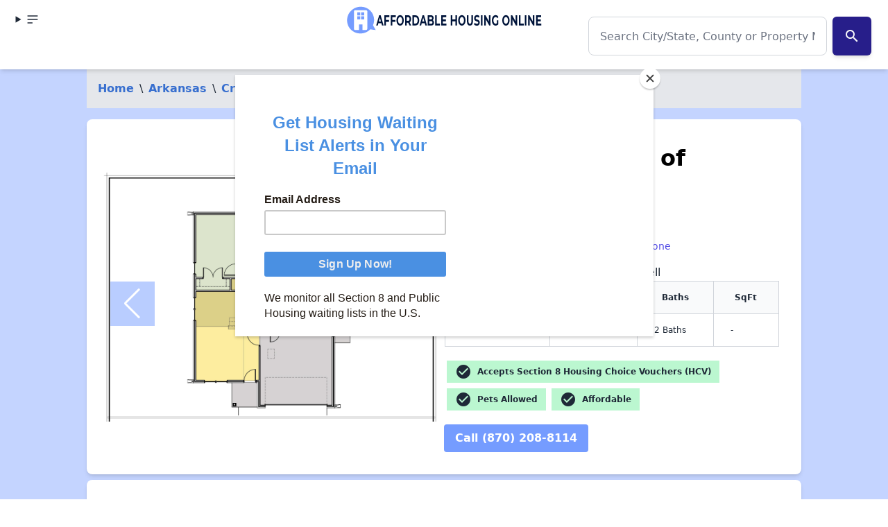

--- FILE ---
content_type: text/vtt; charset=utf-8
request_url: https://video-meta.open.video/caption/zBXqTHIG_tpd/a542ae83120461b4d420fa4badec493b_en-US.vtt
body_size: 2299
content:
WEBVTT

00:00.009 --> 00:06.690
Finding affordable housing in Nevada. This is Dave
Layfield, founder of affordable housing online

00:07.099 --> 00:13.050
I founded affordable housing online over 25 years ago
because as an affordable housing industry professional

00:13.239 --> 00:19.909
I realized just how hard it was for low income Americans to find
the information they needed to solve complex housing problems

00:20.500 --> 00:27.170
I'm proud to report that over the years, our housing experts have helped
millions of renters find affordable housing like section eight vouchers and rent

00:27.170 --> 00:34.049
subsidized apartments. I hope this video and the other resources we
have put together can help you find affordable housing in Nevada

00:34.790 --> 00:39.529
Nevada is home to over 3 million people
and more than 38% of them are renters

00:40.180 --> 00:45.349
The median monthly rent for a two
bedroom apartment in Nevada is $1405

00:45.970 --> 00:51.939
Over half of the renters in Nevada are cost burdened,
meaning they spend more than 30% of their income on rent

00:52.590 --> 00:58.759
So what affordable options are available? Nevada
has over 744 affordable apartment communities

00:59.430 --> 01:08.639
These include units for people with disabilities and seniors. Nevada
offers 34,196 income restricted apartments in these tenants pay

01:08.639 --> 01:16.699
no more than 30% of their income on rent and utilities.
There are also 6969 apartments where rent is based on income

01:17.330 --> 01:26.389
Nevada is served by three public housing authorities. They manage programs like
public housing section eight housing choice vouchers and project based vouchers

01:27.050 --> 01:36.150
These programs help 17,198 households. The section eight waiting
list in Nevada has an average wait time of 28 months for public

01:36.150 --> 01:42.129
housing. The wait time is about 36 months. Check the
housing waiting list page on affordable housing online

01:42.129 --> 01:48.279
For the latest updates. For detailed information
on the 744 affordable properties in Nevada

01:48.449 --> 01:57.529
Visit the Nevada page on affordable housing online. Make sure to check
out Dave's thoughts for each of the 100,000 plus apartment communities and

01:57.529 --> 02:03.110
millions of apartments in our database. Using my
30 years of affordable rental housing experience

02:03.279 --> 02:07.639
I have yzed each property and assessed
how each can benefit you and your family

02:08.399 --> 02:13.339
You can also sign up for email alerts and join our Facebook
group to stay updated on new housing opportunities

02:13.929 --> 02:18.940
Thank you for visiting affordable housing online. We
wish you success in your search for affordable housing


--- FILE ---
content_type: text/plain; charset=UTF-8
request_url: https://at.teads.tv/fpc?analytics_tag_id=PUB_13877&tfpvi=&gdpr_consent=&gdpr_status=22&gdpr_reason=220&ccpa_consent=&sv=prebid-v1
body_size: 56
content:
MTE2Njc3M2QtMGEwYS00ZjliLWIxMTAtODc3NTExM2JjYzhiIzMtNw==

--- FILE ---
content_type: text/javascript
request_url: https://affordablehousingonline.com/humix/inline_embed
body_size: 8611
content:
var ezS = document.createElement("link");ezS.rel="stylesheet";ezS.type="text/css";ezS.href="//go.ezodn.com/ezvideo/ezvideojscss.css?cb=185";document.head.appendChild(ezS);
var ezS = document.createElement("link");ezS.rel="stylesheet";ezS.type="text/css";ezS.href="//go.ezodn.com/ezvideo/ezvideocustomcss.css?cb=25031-16-185";document.head.appendChild(ezS);
window.ezVideo = {"appendFloatAfterAd":false,"language":"en","titleString":"","titleOption":"0","autoEnableCaptions":false}
var ezS = document.createElement("script");ezS.src="//vjs.zencdn.net/vttjs/0.14.1/vtt.min.js";document.head.appendChild(ezS);
(function(){
		const frag = document.createRange().createContextualFragment('\u003Cscript type\u003D\"application/ld+json\"\u003E\u000A{\u000A  \"@context\": \"https://schema.org\",\u000A  \"@type\": \"VideoObject\",\u000A  \"potentialAction\": {\u000A    \"@type\": \"SeekToAction\",\u000A    \"target\": \"https://affordablehousingonline.com/openvideo/v/finding-affordable-housing-in-ohio?t\u003D{seek_to_second_number}\",\u000A    \"startOffset-input\": \"required name\u003Dseek_to_second_number\"\u000A  },\u000A  \"name\": \"Finding Affordable Housing in Ohio\",\u000A  \"description\": \"Join us as we explore the best ways to find affordable housing in Ohio. From Section 8 vouchers to rent-subsidized apartments, we\\u0026#39;ll provide you with essential information and resources. Learn about the current rental market, vacancy rates, and the various programs managed by Ohio\\u0026#39;s Public Housing Authorities. Discover how to navigate waiting lists and get expert insights from Dave\\u0026#39;s Thoughts. Stay informed and connected with email alerts and our Facebook Group. Start your journey to affordable housing in Ohio today!\",\u000A  \"thumbnailUrl\": \"https://video-meta.open.video/poster/AvGyHVN46pgd/AvGyHVN46pgd_j1718366545629-pqukji_t1718366874_base.004.jpg\",\u000A  \"uploadDate\": \"2024-06-14T12:02:24+00:00\",\u000A  \"duration\": \"PT0H2M35S\",\u000A  \"contentUrl\": \"https://streaming.open.video/contents/AvGyHVN46pgd/1718366875/index.m3u8\",\u000A  \"embedUrl\": \"https://open.video/embed?contentId\u003D2RjiZNGHcQf\",\u000A  \"hasPart\": [\u000A    {\u000A      \"@type\": \"Clip\",\u000A      \"name\": \"Founding Affordable Housing Online\",\u000A      \"startOffset\": 0,\u000A      \"endOffset\": 19,\u000A      \"url\": \"https://affordablehousingonline.com/openvideo/v/finding-affordable-housing-in-ohio?t\u003D0\"\u000A    },\u000A    {\u000A      \"@type\": \"Clip\",\u000A      \"name\": \"Renting in Ohio\",\u000A      \"startOffset\": 20,\u000A      \"endOffset\": 53,\u000A      \"url\": \"https://affordablehousingonline.com/openvideo/v/finding-affordable-housing-in-ohio?t\u003D20\"\u000A    },\u000A    {\u000A      \"@type\": \"Clip\",\u000A      \"name\": \"Affordable Apartment Communities in Ohio\",\u000A      \"startOffset\": 54,\u000A      \"endOffset\": 86,\u000A      \"url\": \"https://affordablehousingonline.com/openvideo/v/finding-affordable-housing-in-ohio?t\u003D54\"\u000A    },\u000A    {\u000A      \"@type\": \"Clip\",\u000A      \"name\": \"Section Eight Vouchers and Public Housing in Ohio\",\u000A      \"startOffset\": 86,\u000A      \"endOffset\": 107,\u000A      \"url\": \"https://affordablehousingonline.com/openvideo/v/finding-affordable-housing-in-ohio?t\u003D86\"\u000A    },\u000A    {\u000A      \"@type\": \"Clip\",\u000A      \"name\": \"Information Resources and Database\",\u000A      \"startOffset\": 108,\u000A      \"endOffset\": 138,\u000A      \"url\": \"https://affordablehousingonline.com/openvideo/v/finding-affordable-housing-in-ohio?t\u003D108\"\u000A    }\u000A  ],\u000A  \"url\": \"https://affordablehousingonline.com/openvideo/v/finding-affordable-housing-in-ohio\"\u000A}\u000A\u003C/script\u003E');
		document.body.appendChild(frag);
	}());
(function() {
		let ezInstream = {"prebidBidders":[{"bidder":"appnexus","params":{"placementId":28760077},"ssid":"10087"},{"bidder":"medianet","params":{"cid":"8CUBCB617","crid":"358025426"},"ssid":"11307"},{"bidder":"onetag","params":{"pubId":"62499636face9dc"},"ssid":"11291"},{"bidder":"openx","params":{"delDomain":"ezoic-d.openx.net","unit":"560605963"},"ssid":"10015"},{"bidder":"pubmatic","params":{"adSlot":"Ezoic_default_video","publisherId":"156983"},"ssid":"10061"},{"bidder":"sharethrough","params":{"pkey":"VS3UMr0vpcy8VVHMnE84eAvj"},"ssid":"11309"},{"bidder":"triplelift","params":{"inventoryCode":"ezoic_RON_instream"},"ssid":"11296"},{"bidder":"ttd","params":{"publisherId":"363c291e1a69ae1c7d230ddf885e59e9","supplySourceId":"ezoic"},"ssid":"11384"},{"bidder":"vidazoo","params":{"cId":"652646d136d29ed957788c6d","pId":"59ac17c192832d0011283fe3"},"ssid":"11372"},{"bidder":"33across_i_s2s","params":{"productId":"instream","siteId":"bQuJay49ur74klrkHcnnVW"},"ssid":"11321"},{"bidder":"adyoulike_i_s2s","params":{"placement":"b74dd1bf884ad15f7dc6fca53449c2db"},"ssid":"11314"},{"bidder":"amx_i_s2s","params":{"tagid":"JreGFOmAO"},"ssid":"11290"},{"bidder":"appnexus_i_s2s","params":{"placementId":28760077},"ssid":"10087"},{"bidder":"blis_i_s2s","params":{"spid":"1246"},"ssid":"11397"},{"bidder":"cadent_aperture_mx_i_s2s","params":{"tagid":"178315"},"ssid":"11389"},{"bidder":"conversant_i_s2s","params":{"site_id":"108453"},"ssid":"10033"},{"bidder":"criteo_i_s2s","params":{"networkId":12274,"pubid":"104211","video":{"playbackmethod":[2,6]}},"ssid":"10050"},{"bidder":"gumgum_i_s2s","params":{"zone":"xw4fad9t"},"ssid":"10079"},{"bidder":"inmobi_i_s2s","params":{"plc":"10000253786"},"ssid":"11387"},{"bidder":"insticator_i_s2s","params":{"adUnitId":"01JHZ942AK7FVME47QN5B0N0P4","publisherId":"f466dda6-51fa-4d9d-b3e8-0dbc76e8ac97"},"ssid":"11381"},{"bidder":"ix_i_s2s","params":{"siteId":"1280191"},"ssid":"10082"},{"bidder":"medianet_i_s2s","params":{"cid":"8CUPV1T76","crid":"578781359"},"ssid":"11307"},{"bidder":"minutemedia_i_s2s","params":{"org":"01gr0wzsf8g0"},"ssid":"11363"},{"bidder":"onetag_i_s2s","params":{"pubId":"62499636face9dc"},"ssid":"11291"},{"bidder":"openx_i_s2s","params":{"delDomain":"ezoic-d.openx.net","unit":"559783386"},"ssid":"10015"},{"bidder":"pubmatic_i_s2s","params":{"adSlot":"Ezoic_default_video","publisherId":"156983"},"ssid":"10061"},{"bidder":"rubicon_i_s2s","params":{"accountId":21150,"siteId":421616,"video":{"language":"en","size_id":201},"zoneId":2495262},"ssid":"10063"},{"bidder":"sharethrough_i_s2s","params":{"pkey":"kgPoDCWJ3LoAt80X9hF5eRLi"},"ssid":"11309"},{"bidder":"smartadserver_i_s2s","params":{"formatId":117670,"networkId":4503,"pageId":1696160,"siteId":557984},"ssid":"11335"},{"bidder":"triplelift_i_s2s","params":{"inventoryCode":"ezoic_RON_instream_PbS2S"},"ssid":"11296"},{"bidder":"trustedstack_i_s2s","params":{"cid":"TS9HJFH44","crid":"944965478"},"ssid":"11396"},{"bidder":"vidazoo_i_s2s","params":{"cId":"68415a84f0bd2a2f4a824fae","pId":"59ac17c192832d0011283fe3"},"ssid":"11372"},{"bidder":"yieldmo_i_s2s","params":{"placementId":"3159086761833865258"},"ssid":"11315"},{"bidder":"zeta_global_ssp_i_s2s","params":{"sid":579},"ssid":"11399"}],"apsSlot":{"slotID":"instream_desktop_na_Video","divID":"","slotName":"","mediaType":"video","sizes":[[400,300],[640,390],[390,640],[320,480],[480,320],[400,225],[640,360],[768,1024],[1024,768],[640,480]],"slotParams":{}},"allApsSlots":[{"Slot":{"slotID":"AccompanyingContent_640x360v_5-60seconds_Off_NoSkip","divID":"","slotName":"","mediaType":"video","sizes":[[400,300],[640,390],[390,640],[320,480],[480,320],[400,225],[640,360],[768,1024],[1024,768],[640,480]],"slotParams":{}},"Duration":60},{"Slot":{"slotID":"AccompanyingContent_640x360v_5-60seconds_Off_Skip","divID":"","slotName":"","mediaType":"video","sizes":[[400,300],[640,390],[390,640],[320,480],[480,320],[400,225],[640,360],[768,1024],[1024,768],[640,480]],"slotParams":{}},"Duration":60},{"Slot":{"slotID":"AccompanyingContent_640x360v_5-30seconds_Off_NoSkip","divID":"","slotName":"","mediaType":"video","sizes":[[400,300],[640,390],[390,640],[320,480],[480,320],[400,225],[640,360],[768,1024],[1024,768],[640,480]],"slotParams":{}},"Duration":30},{"Slot":{"slotID":"AccompanyingContent_640x360v_5-30seconds_Off_Skip","divID":"","slotName":"","mediaType":"video","sizes":[[400,300],[640,390],[390,640],[320,480],[480,320],[400,225],[640,360],[768,1024],[1024,768],[640,480]],"slotParams":{}},"Duration":30},{"Slot":{"slotID":"AccompanyingContent_640x360v_5-15seconds_Off_NoSkip","divID":"","slotName":"","mediaType":"video","sizes":[[400,300],[640,390],[390,640],[320,480],[480,320],[400,225],[640,360],[768,1024],[1024,768],[640,480]],"slotParams":{}},"Duration":15},{"Slot":{"slotID":"AccompanyingContent_640x360v_5-15seconds_Off_Skip","divID":"","slotName":"","mediaType":"video","sizes":[[400,300],[640,390],[390,640],[320,480],[480,320],[400,225],[640,360],[768,1024],[1024,768],[640,480]],"slotParams":{}},"Duration":15},{"Slot":{"slotID":"instream_desktop_na_Video","divID":"","slotName":"","mediaType":"video","sizes":[[400,300],[640,390],[390,640],[320,480],[480,320],[400,225],[640,360],[768,1024],[1024,768],[640,480]],"slotParams":{}},"Duration":30}],"genericInstream":false,"UnfilledCnt":0,"AllowPreviousBidToSetBidFloor":false,"PreferPrebidOverAmzn":false,"DoNotPassBidFloorToPreBid":false,"bidCacheThreshold":-1,"rampUp":true,"IsEzDfpAccount":true,"EnableVideoDeals":false,"monetizationApproval":{"DomainId":25031,"Domain":"Affordable Housing Online","HumixChannelId":236,"HasGoogleEntry":false,"HDMApproved":false,"MCMApproved":true},"SelectivelyIncrementUnfilledCount":false,"BlockBidderAfterBadAd":true,"useNewVideoStartingFloor":false,"addHBUnderFloor":false,"dvama":false,"dgeb":false,"vatc":{"at":"INSTREAM","fs":"UNIFORM","mpw":200,"itopf":false,"bcds":"r","bcdsds":"d","bcd":{"ad_type":"INSTREAM","data":{"domain_id":25031,"country":"US","form_factor":1,"impressions":2980,"share_ge7":0.539262,"bucket":"bid-rich","avg_depth":6.146309,"p75_depth":11,"share_ge5":0.556711,"share_ge9":0.517785},"is_domain":true,"loaded_at":"2025-12-27T07:05:32.206244483-08:00"}},"totalVideoDuration":0,"totalAdsPlaybackDuration":0};
		if (typeof __ezInstream !== "undefined" && __ezInstream.breaks) {
			__ezInstream.breaks = __ezInstream.breaks.concat(ezInstream.breaks);
		} else {
			window.__ezInstream = ezInstream;
		}
	})();
var EmbedExclusionEvaluated = 'exempt'; var EzoicMagicPlayerExclusionSelectors = ["#toc-container","#ez-toc-container",".entry-summary",".humix-off","bg-white",".page-section:not(:has(h4)):not(.bg-accent-50)","div.page-section.bg-accent-50 \u003e *","nav",".excerpt",".bg-white","#filter-bar","section#waiting-lists:has(table)",".page-section","blockquote","table","#ez-cookie-dialog",".entry-actions"];var EzoicMagicPlayerInclusionSelectors = [];var EzoicPreferredLocation = '2';

			window.humixFirstVideoLoaded = true
			window.dispatchEvent(new CustomEvent('humixFirstVideoLoaded'));
		
window.ezVideoIframe=false;window.renderEzoicVideoContentCBs=window.renderEzoicVideoContentCBs||[];window.renderEzoicVideoContentCBs.push(function(){let videoObjects=[{"PlayerId":"ez-4999","VideoContentId":"2RjiZNGHcQf","VideoPlaylistSelectionId":0,"VideoPlaylistId":1,"VideoTitle":"Finding Affordable Housing in Ohio","VideoDescription":"Join us as we explore the best ways to find affordable housing in Ohio. From Section 8 vouchers to rent-subsidized apartments, we\u0026#39;ll provide you with essential information and resources. Learn about the current rental market, vacancy rates, and the various programs managed by Ohio\u0026#39;s Public Housing Authorities. Discover how to navigate waiting lists and get expert insights from Dave\u0026#39;s Thoughts. Stay informed and connected with email alerts and our Facebook Group. Start your journey to affordable housing in Ohio today!","VideoChapters":{"Chapters":["Founding Affordable Housing Online","Renting in Ohio","Affordable Apartment Communities in Ohio","Section Eight Vouchers and Public Housing in Ohio","Information Resources and Database"],"StartTimes":[9,20520,54400,86900,108029],"EndTimes":[19840,53630,86900,107819,138979]},"VideoLinksSrc":"","VideoSrcURL":"https://streaming.open.video/contents/AvGyHVN46pgd/1718366875/index.m3u8","VideoDurationMs":154854,"DeviceTypeFlag":14,"FloatFlag":14,"FloatPosition":0,"IsAutoPlay":true,"IsLoop":false,"IsLiveStreaming":false,"OutstreamEnabled":false,"ShouldConsiderDocVisibility":true,"ShouldPauseAds":true,"AdUnit":"","ImpressionId":0,"VideoStartTime":0,"IsStartTimeEnabled":0,"IsKeyMoment":false,"PublisherVideoContentShare":{"DomainIdOwner":25031,"DomainIdShare":25031,"DomainIdHost":25031,"VideoContentId":"2RjiZNGHcQf","LoadError":"[MagicPlayerPlaylist:0]","IsEzoicOwnedVideo":false,"IsGenericInstream":false,"IsOutstream":false,"IsGPTOutstream":false},"VideoUploadSource":"video-production","IsVertical":false,"IsPreferred":false,"ShowControls":false,"IsSharedEmbed":false,"ShortenId":"2RjiZNGHcQf","Preview":false,"PlaylistHumixId":"","VideoSelection":10,"MagicPlaceholderType":1,"MagicHTML":"\u003cdiv id=ez-video-wrap-ez-4998 class=ez-video-wrap style=\"align-self: stretch;  margin-top: 0px !important;margin-bottom: 0px !important;\"\u003e\u003cdiv class=\"ez-video-center ez-playlist-vertical\"\u003e\u003cdiv class=\"ez-video-content-wrap ez-playlist-vertical ez-rounded-border\"\u003e\u003cdiv id=ez-video-wrap-ez-4999 class=\"ez-video-wrap ez-video-magic\" style=\"align-self: stretch;\"\u003e\u003cdiv class=ez-video-magic-row\u003e\u003col class=\"ez-video-magic-list ez-playlist-vertical\"\u003e\u003cli class=\"ez-video-magic-item ez-video-magic-autoplayer\"\u003e\u003cdiv id=floating-placeholder-ez-4999 class=floating-placeholder style=\"display: none;\"\u003e\u003cdiv id=floating-placeholder-sizer-ez-4999 class=floating-placeholder-sizer\u003e\u003cpicture class=\"video-js vjs-playlist-thumbnail\"\u003e\u003cimg id=floating-placeholder-thumbnail alt loading=lazy nopin=nopin\u003e\u003c/picture\u003e\u003c/div\u003e\u003c/div\u003e\u003cdiv id=ez-video-container-ez-4999 class=\"ez-video-container ez-video-magic-redesign ez-responsive ez-float-right\" style=\"flex-wrap: wrap;\"\u003e\u003cdiv class=ez-video-ez-stuck-bar id=ez-video-ez-stuck-bar-ez-4999\u003e\u003cdiv class=\"ez-video-ez-stuck-close ez-simple-close\" id=ez-video-ez-stuck-close-ez-4999 style=\"font-size: 16px !important; text-shadow: none !important; color: #000 !important; font-family: system-ui !important; background-color: rgba(255,255,255,0.5) !important; border-radius: 50% !important; text-align: center !important;\"\u003ex\u003c/div\u003e\u003c/div\u003e\u003cvideo id=ez-video-ez-4999 class=\"video-js ez-vid-placeholder\" controls preload=metadata\u003e\u003cp class=vjs-no-js\u003ePlease enable JavaScript\u003c/p\u003e\u003c/video\u003e\u003cdiv class=ez-vid-preview id=ez-vid-preview-ez-4999\u003e\u003c/div\u003e\u003cdiv id=lds-ring-ez-4999 class=lds-ring\u003e\u003cdiv\u003e\u003c/div\u003e\u003cdiv\u003e\u003c/div\u003e\u003cdiv\u003e\u003c/div\u003e\u003cdiv\u003e\u003c/div\u003e\u003c/div\u003e\u003c/div\u003e\u003cli class=\"ez-video-magic-item ez-video-magic-playlist\"\u003e\u003cdiv id=ez-video-playlist-ez-4998 class=vjs-playlist\u003e\u003c/div\u003e\u003c/ol\u003e\u003c/div\u003e\u003c/div\u003e\u003cdiv id=floating-placeholder-ez-4998 class=floating-placeholder style=\"display: none;\"\u003e\u003cdiv id=floating-placeholder-sizer-ez-4998 class=floating-placeholder-sizer\u003e\u003cpicture class=\"video-js vjs-playlist-thumbnail\"\u003e\u003cimg id=floating-placeholder-thumbnail alt loading=lazy nopin=nopin\u003e\u003c/picture\u003e\u003c/div\u003e\u003c/div\u003e\u003cdiv id=ez-video-container-ez-4998 class=\"ez-video-container ez-video-magic-redesign ez-responsive ez-float-right\" style=\"flex-wrap: wrap; width: 640px;transition: width 0.25s ease 0s;\"\u003e\u003cdiv class=ez-video-ez-stuck-bar id=ez-video-ez-stuck-bar-ez-4998\u003e\u003cdiv class=\"ez-video-ez-stuck-close ez-simple-close\" id=ez-video-ez-stuck-close-ez-4998 style=\"font-size: 16px !important; text-shadow: none !important; color: #000 !important; font-family: system-ui !important; background-color: rgba(255,255,255,0.5) !important; border-radius: 50% !important; text-align: center !important;\"\u003ex\u003c/div\u003e\u003c/div\u003e\u003cvideo id=ez-video-ez-4998 class=\"video-js ez-vid-placeholder vjs-16-9\" controls preload=metadata\u003e\u003cp class=vjs-no-js\u003ePlease enable JavaScript\u003c/p\u003e\u003c/video\u003e\u003cdiv class=keymoment-container id=keymoment-play style=\"display: none;\"\u003e\u003cspan id=play-button-container class=play-button-container-active\u003e\u003cspan class=\"keymoment-play-btn play-button-before\"\u003e\u003c/span\u003e\u003cspan class=\"keymoment-play-btn play-button-after\"\u003e\u003c/span\u003e\u003c/span\u003e\u003c/div\u003e\u003cdiv class=\"keymoment-container rewind\" id=keymoment-rewind style=\"display: none;\"\u003e\u003cdiv id=keymoment-rewind-box class=rotate\u003e\u003cspan class=\"keymoment-arrow arrow-two double-arrow-icon\"\u003e\u003c/span\u003e\u003cspan class=\"keymoment-arrow arrow-one double-arrow-icon\"\u003e\u003c/span\u003e\u003c/div\u003e\u003c/div\u003e\u003cdiv class=\"keymoment-container forward\" id=keymoment-forward style=\"display: none;\"\u003e\u003cdiv id=keymoment-forward-box\u003e\u003cspan class=\"keymoment-arrow arrow-two double-arrow-icon\"\u003e\u003c/span\u003e\u003cspan class=\"keymoment-arrow arrow-one double-arrow-icon\"\u003e\u003c/span\u003e\u003c/div\u003e\u003c/div\u003e\u003cdiv id=vignette-overlay\u003e\u003c/div\u003e\u003cdiv id=vignette-top-card class=vignette-top-card\u003e\u003cdiv class=vignette-top-channel\u003e\u003ca class=top-channel-logo target=_blank role=link aria-label=\"channel logo\" style='background-image: url(\"https://video-meta.humix.com/logo/236/logo-1717692054.png\");'\u003e\u003c/a\u003e\u003c/div\u003e\u003cdiv class=\"vignette-top-title top-enable-channel-logo\"\u003e\u003cdiv class=\"vignette-top-title-text vignette-magic-player\"\u003e\u003ca class=vignette-top-title-link id=vignette-top-title-link-ez-4998 target=_blank tabindex=0 href=https://affordablehousingonline.com/openvideo/v/finding-affordable-housing-in-ohio\u003eFinding Affordable Housing in Ohio\u003c/a\u003e\u003c/div\u003e\u003c/div\u003e\u003cdiv class=vignette-top-share\u003e\u003cbutton class=vignette-top-button type=button title=share id=vignette-top-button\u003e\u003cdiv class=top-button-icon\u003e\u003csvg height=\"100%\" version=\"1.1\" viewBox=\"0 0 36 36\" width=\"100%\"\u003e\n                                        \u003cuse class=\"svg-shadow\" xlink:href=\"#share-icon\"\u003e\u003c/use\u003e\n                                        \u003cpath class=\"svg-fill\" d=\"m 20.20,14.19 0,-4.45 7.79,7.79 -7.79,7.79 0,-4.56 C 16.27,20.69 12.10,21.81 9.34,24.76 8.80,25.13 7.60,27.29 8.12,25.65 9.08,21.32 11.80,17.18 15.98,15.38 c 1.33,-0.60 2.76,-0.98 4.21,-1.19 z\" id=\"share-icon\"\u003e\u003c/path\u003e\n                                    \u003c/svg\u003e\u003c/div\u003e\u003c/button\u003e\u003c/div\u003e\u003c/div\u003e\u003ca id=watch-on-link-ez-4998 class=watch-on-link aria-label=\"Watch on Open.Video\" target=_blank href=https://affordablehousingonline.com/openvideo/v/finding-affordable-housing-in-ohio\u003e\u003cdiv class=watch-on-link-content aria-hidden=true\u003e\u003cdiv class=watch-on-link-text\u003eWatch on\u003c/div\u003e\u003cspan class=player-branding-text\u003eAFH\u003c/span\u003e\u003c/div\u003e\u003c/a\u003e\u003cdiv class=ez-vid-preview id=ez-vid-preview-ez-4998\u003e\u003c/div\u003e\u003cdiv id=lds-ring-ez-4998 class=lds-ring\u003e\u003cdiv\u003e\u003c/div\u003e\u003cdiv\u003e\u003c/div\u003e\u003cdiv\u003e\u003c/div\u003e\u003cdiv\u003e\u003c/div\u003e\u003c/div\u003e\u003cdiv id=ez-video-links-ez-4998 style=position:absolute;\u003e\u003c/div\u003e\u003c/div\u003e\u003c/div\u003e\u003cdiv id=ez-lower-title-link-ez-4998 class=lower-title-link\u003e\u003ca href=https://affordablehousingonline.com/openvideo/v/finding-affordable-housing-in-ohio target=_blank\u003eFinding Affordable Housing in Ohio\u003c/a\u003e\u003c/div\u003e\u003c/div\u003e\u003c/div\u003e","PreferredVideoType":0,"DisableWatchOnLink":false,"DisableVignette":false,"DisableTitleLink":false,"VideoPlaylist":{"VideoPlaylistId":1,"FirstVideoSelectionId":0,"FirstVideoIndex":0,"Name":"Universal Player","IsLooping":1,"IsShuffled":0,"Autoskip":0,"Videos":[{"PublisherVideoId":1264881,"PublisherId":11578,"VideoContentId":"2RjiZNGHcQf","DomainId":25031,"Title":"Finding Affordable Housing in Ohio","Description":"Join us as we explore the best ways to find affordable housing in Ohio. From Section 8 vouchers to rent-subsidized apartments, we\u0026#39;ll provide you with essential information and resources. Learn about the current rental market, vacancy rates, and the various programs managed by Ohio\u0026#39;s Public Housing Authorities. Discover how to navigate waiting lists and get expert insights from Dave\u0026#39;s Thoughts. Stay informed and connected with email alerts and our Facebook Group. Start your journey to affordable housing in Ohio today!","VideoChapters":{"Chapters":null,"StartTimes":null,"EndTimes":null},"Privacy":"public","CreatedDate":"2024-06-14 12:02:24","ModifiedDate":"2024-06-14 12:08:17","PreviewImage":"https://video-meta.open.video/poster/AvGyHVN46pgd/AvGyHVN46pgd_j1718366545629-pqukji_t1718366874_base.004.jpg","RestrictByReferer":false,"ImpressionId":0,"VideoDurationMs":154854,"StreamingURL":"https://streaming.open.video/contents/AvGyHVN46pgd/1718366875/index.m3u8","PublisherVideoContentShare":{"DomainIdOwner":25031,"DomainIdShare":25031,"DomainIdHost":25031,"VideoContentId":"2RjiZNGHcQf","IsEzoicOwnedVideo":false,"IsGenericInstream":false,"IsOutstream":false,"IsGPTOutstream":false},"ExternalId":"","IABCategoryName":"Residential Rentals,Real Estate Listings,Real Estate","IABCategoryIds":"442,445,112","NLBCategoryIds":"485,481,480","IsUploaded":false,"IsProcessed":false,"IsContentShareable":true,"UploadSource":"video-production","IsPreferred":false,"Category":"","IsRotate":false,"ShortenId":"2RjiZNGHcQf","PreferredVideoType":0,"HumixChannelId":236,"IsHumixChannelActive":true,"VideoAutoMatchType":0,"ShareBaseUrl":"//affordablehousingonline.com/openvideo/","CanonicalLink":"https://affordablehousingonline.com/openvideo/v/finding-affordable-housing-in-ohio","OpenVideoHostedLink":"https://open.video/@affordable-housing-online/v/finding-affordable-housing-in-ohio","ChannelSlug":"affordable-housing-online","Language":"en","Keywords":"","HasMultiplePosterResolutions":true,"ResizedPosterVersion":0,"ChannelLogo":"logo/236/logo-1717692054.png","OwnerIntegrationType":"ns","IsChannelWPHosted":false,"HideReportVideoButton":false,"VideoPlaylistSelectionId":0,"VideoLinksSrc":"","VideoStartTime":0,"IsStartTimeEnabled":0,"AdUnit":"affordablehousingonline_com-video-1","VideoPlaylistId":1,"InitialIndex":0},{"PublisherVideoId":1226162,"PublisherId":11578,"VideoContentId":"B6OWBhHiRdf","DomainId":25031,"Title":"Finding Affordable Housing in Philadelphia","Description":"Discover affordable housing in Philadelphia where there are 553+ housing opportunities based on income and household needs like accessible units for seniors or persons with disabilities. Find and apply to these low income apartments now.","VideoChapters":{"Chapters":null,"StartTimes":null,"EndTimes":null},"Privacy":"public","CreatedDate":"2024-05-31 15:00:45","ModifiedDate":"2024-05-31 15:06:19","PreviewImage":"https://video-meta.open.video/poster/xlXK5J_zB52c/xlXK5J_zB52c_j1717167646391-nnnrdz_t1717167936_base.004.jpg","RestrictByReferer":false,"ImpressionId":0,"VideoDurationMs":224490,"StreamingURL":"https://streaming.open.video/contents/xlXK5J_zB52c/1717449200/index.m3u8","PublisherVideoContentShare":{"DomainIdOwner":25031,"DomainIdShare":25031,"DomainIdHost":25031,"VideoContentId":"B6OWBhHiRdf","IsEzoicOwnedVideo":false,"IsGenericInstream":false,"IsOutstream":false,"IsGPTOutstream":false},"ExternalId":"","IABCategoryName":"Residential Rentals,Real Estate Listings,Real Estate","IABCategoryIds":"442,445,112","NLBCategoryIds":"485,481,480","IsUploaded":false,"IsProcessed":false,"IsContentShareable":true,"UploadSource":"video-production","IsPreferred":false,"Category":"","IsRotate":false,"ShortenId":"B6OWBhHiRdf","PreferredVideoType":0,"HumixChannelId":236,"IsHumixChannelActive":true,"VideoAutoMatchType":0,"ShareBaseUrl":"//affordablehousingonline.com/openvideo/","CanonicalLink":"https://affordablehousingonline.com/openvideo/v/finding-affordable-housing-in-philadelphia","OpenVideoHostedLink":"https://open.video/@affordable-housing-online/v/finding-affordable-housing-in-philadelphia","ChannelSlug":"affordable-housing-online","Language":"en","Keywords":"affordable housing,low income housing,philadelphia,pennsylvania","HasMultiplePosterResolutions":true,"ResizedPosterVersion":0,"ChannelLogo":"logo/236/logo-1717692054.png","OwnerIntegrationType":"ns","IsChannelWPHosted":false,"HideReportVideoButton":false,"VideoPlaylistSelectionId":0,"VideoLinksSrc":"","VideoStartTime":0,"IsStartTimeEnabled":0,"AdUnit":"affordablehousingonline_com-video-1","VideoPlaylistId":1,"InitialIndex":1},{"PublisherVideoId":1272833,"PublisherId":11578,"VideoContentId":"3tH4t2GWR7f","DomainId":25031,"Title":"Finding Affordable Housing in Virginia","Description":"Struggling to find affordable housing in Virginia? You\u0026#39;re not alone. In this video, we\u0026#39;ll guide you through the various options available to help you secure a home that fits your budget. Learn about the current rental market, income-restricted apartments, and federal housing programs like Section Eight and Public Housing. Discover how to navigate waiting lists and stay updated on new housing opportunities. Join us as we explore the resources and strategies to make your search for affordable housing in Virginia a success.","VideoChapters":{"Chapters":null,"StartTimes":null,"EndTimes":null},"Privacy":"public","CreatedDate":"2024-06-17 12:56:56","ModifiedDate":"2024-06-17 13:03:32","PreviewImage":"https://video-meta.open.video/poster/CcKI1_ZbYpPj/CcKI1_ZbYpPj_j1718629047054-1xv8ns_t1718629381_base.004.jpg","RestrictByReferer":false,"ImpressionId":0,"VideoDurationMs":166266,"StreamingURL":"https://streaming.open.video/contents/CcKI1_ZbYpPj/1718629382/index.m3u8","PublisherVideoContentShare":{"DomainIdOwner":25031,"DomainIdShare":25031,"DomainIdHost":25031,"VideoContentId":"3tH4t2GWR7f","IsEzoicOwnedVideo":false,"IsGenericInstream":false,"IsOutstream":false,"IsGPTOutstream":false},"ExternalId":"","IABCategoryName":"Residential Rentals,Real Estate Listings,Real Estate","IABCategoryIds":"442,445,112","NLBCategoryIds":"485,481,480","IsUploaded":false,"IsProcessed":false,"IsContentShareable":true,"UploadSource":"video-production","IsPreferred":false,"Category":"","IsRotate":false,"ShortenId":"3tH4t2GWR7f","PreferredVideoType":0,"HumixChannelId":236,"IsHumixChannelActive":true,"VideoAutoMatchType":0,"ShareBaseUrl":"//affordablehousingonline.com/openvideo/","CanonicalLink":"https://affordablehousingonline.com/openvideo/v/finding-affordable-housing-in-virginia","OpenVideoHostedLink":"https://open.video/@affordable-housing-online/v/finding-affordable-housing-in-virginia","ChannelSlug":"affordable-housing-online","Language":"en","Keywords":"","HasMultiplePosterResolutions":true,"ResizedPosterVersion":0,"ChannelLogo":"logo/236/logo-1717692054.png","OwnerIntegrationType":"ns","IsChannelWPHosted":false,"HideReportVideoButton":false,"VideoPlaylistSelectionId":0,"VideoLinksSrc":"","VideoStartTime":0,"IsStartTimeEnabled":0,"AdUnit":"affordablehousingonline_com-video-1","VideoPlaylistId":1,"InitialIndex":2},{"PublisherVideoId":1273107,"PublisherId":11578,"VideoContentId":"3daqBMbGkAf","DomainId":25031,"Title":"Finding Affordable Housing in Wyoming","Description":"Are you struggling to find affordable housing in Wyoming? You\u0026#39;re not alone. In this video, we\u0026#39;ll guide you through the options available to help you secure a home that fits your budget. Learn about the current rental market, the availability of income-restricted apartments, and the various federal housing programs managed by Public Housing Authorities in Wyoming. Discover how Affordable Housing Online can assist you in navigating the housing landscape, and get expert insights from Dave\u0026#39;s Thoughts. Stay informed and increase your chances of finding affordable housing by signing up for email alerts and joining our community.","VideoChapters":{"Chapters":null,"StartTimes":null,"EndTimes":null},"Privacy":"public","CreatedDate":"2024-06-17 15:06:34","ModifiedDate":"2024-06-17 15:10:30","PreviewImage":"https://video-meta.open.video/poster/Ot9-HZ7OtxhR/Ot9-HZ7OtxhR_j1718636795537-dyuiac_t1718637001_base.004.jpg","RestrictByReferer":false,"ImpressionId":0,"VideoDurationMs":174374,"StreamingURL":"https://streaming.open.video/contents/Ot9-HZ7OtxhR/1721510322/index.m3u8","PublisherVideoContentShare":{"DomainIdOwner":25031,"DomainIdShare":25031,"DomainIdHost":25031,"VideoContentId":"3daqBMbGkAf","IsEzoicOwnedVideo":false,"IsGenericInstream":false,"IsOutstream":false,"IsGPTOutstream":false},"ExternalId":"","IABCategoryName":"Residential Rentals,Real Estate Listings,Real Estate","IABCategoryIds":"442,445,112","NLBCategoryIds":"485,481,480","IsUploaded":false,"IsProcessed":false,"IsContentShareable":true,"UploadSource":"video-production","IsPreferred":false,"Category":"","IsRotate":false,"ShortenId":"3daqBMbGkAf","PreferredVideoType":0,"HumixChannelId":236,"IsHumixChannelActive":true,"VideoAutoMatchType":0,"ShareBaseUrl":"//affordablehousingonline.com/openvideo/","CanonicalLink":"https://affordablehousingonline.com/openvideo/v/finding-affordable-housing-in-wyoming","OpenVideoHostedLink":"https://open.video/@affordable-housing-online/v/finding-affordable-housing-in-wyoming","ChannelSlug":"affordable-housing-online","Language":"en","Keywords":"","HasMultiplePosterResolutions":true,"ResizedPosterVersion":0,"ChannelLogo":"logo/236/logo-1717692054.png","OwnerIntegrationType":"ns","IsChannelWPHosted":false,"HideReportVideoButton":false,"VideoPlaylistSelectionId":0,"VideoLinksSrc":"","VideoStartTime":0,"IsStartTimeEnabled":0,"AdUnit":"affordablehousingonline_com-video-1","VideoPlaylistId":1,"InitialIndex":3},{"PublisherVideoId":1264714,"PublisherId":11578,"VideoContentId":"Ekb4thGHcAf","DomainId":25031,"Title":"Finding Affordable Housing in Nevada","Description":"Struggling to find affordable housing in Nevada? You\u0026#39;re not alone. In this video, we\u0026#39;ll guide you through the various options available to help you secure a home that fits your budget. Learn about the current rental market, income-restricted apartments, and the programs managed by Public Housing Authorities. Stay informed with tips on navigating waiting lists and where to find detailed information on affordable properties. Join us as we help you on your journey to finding affordable housing in Nevada.","VideoChapters":{"Chapters":null,"StartTimes":null,"EndTimes":null},"Privacy":"public","CreatedDate":"2024-06-14 10:59:01","ModifiedDate":"2024-06-14 11:03:22","PreviewImage":"https://video-meta.open.video/poster/zBXqTHIG_tpd/zBXqTHIG_tpd_j1718362742884-i5ezxr_t1718362978_base.004.jpg","RestrictByReferer":false,"ImpressionId":0,"VideoDurationMs":149115,"StreamingURL":"https://streaming.open.video/contents/zBXqTHIG_tpd/1722157625/index.m3u8","PublisherVideoContentShare":{"DomainIdOwner":25031,"DomainIdShare":25031,"DomainIdHost":25031,"VideoContentId":"Ekb4thGHcAf","IsEzoicOwnedVideo":false,"IsGenericInstream":false,"IsOutstream":false,"IsGPTOutstream":false},"ExternalId":"","IABCategoryName":"Residential Rentals,Real Estate Listings","IABCategoryIds":"442,445","NLBCategoryIds":"485,481","IsUploaded":false,"IsProcessed":false,"IsContentShareable":true,"UploadSource":"video-production","IsPreferred":false,"Category":"","IsRotate":false,"ShortenId":"Ekb4thGHcAf","PreferredVideoType":0,"HumixChannelId":236,"IsHumixChannelActive":true,"VideoAutoMatchType":0,"ShareBaseUrl":"//affordablehousingonline.com/openvideo/","CanonicalLink":"https://affordablehousingonline.com/openvideo/v/finding-affordable-housing-in-nevada","OpenVideoHostedLink":"https://open.video/@affordable-housing-online/v/finding-affordable-housing-in-nevada","ChannelSlug":"affordable-housing-online","Language":"en","Keywords":"","HasMultiplePosterResolutions":true,"ResizedPosterVersion":0,"ChannelLogo":"logo/236/logo-1717692054.png","OwnerIntegrationType":"ns","IsChannelWPHosted":false,"HideReportVideoButton":false,"VideoPlaylistSelectionId":0,"VideoLinksSrc":"","VideoStartTime":0,"IsStartTimeEnabled":0,"AdUnit":"affordablehousingonline_com-video-1","VideoPlaylistId":1,"InitialIndex":4},{"PublisherVideoId":1260107,"PublisherId":11578,"VideoContentId":"EtHHB-PXkIf","DomainId":25031,"Title":"Finding Affordable Housing in Delaware","Description":"Are you struggling to find affordable housing in Delaware? You\u0026#39;re not alone. In this video, we\u0026#39;ll guide you through various options to help you find a home that fits your budget. Learn about the current rental market, income-restricted apartments, and the assistance programs available through Delaware\u0026#39;s Public Housing Authorities. Stay informed with tips on navigating waiting lists and accessing resources on Affordable Housing Online. Join us to make your search for affordable housing a little easier!","VideoChapters":{"Chapters":null,"StartTimes":null,"EndTimes":null},"Privacy":"public","CreatedDate":"2024-06-12 14:18:46","ModifiedDate":"2024-06-12 14:21:08","PreviewImage":"https://video-meta.open.video/poster/VjL8uR6GsFlQ/VjL8uR6GsFlQ_j1718201927646-y29bef_t1718202026_base.004.jpg","RestrictByReferer":false,"ImpressionId":0,"VideoDurationMs":257590,"StreamingURL":"https://streaming.open.video/contents/VjL8uR6GsFlQ/1719605326/index.m3u8","PublisherVideoContentShare":{"DomainIdOwner":25031,"DomainIdShare":25031,"DomainIdHost":25031,"VideoContentId":"EtHHB-PXkIf","IsEzoicOwnedVideo":false,"IsGenericInstream":false,"IsOutstream":false,"IsGPTOutstream":false},"ExternalId":"","IABCategoryName":"Welfare \u0026 Unemployment,Residential Rentals","IABCategoryIds":"394,442","NLBCategoryIds":"1089,485","IsUploaded":false,"IsProcessed":false,"IsContentShareable":true,"UploadSource":"video-production","IsPreferred":false,"Category":"","IsRotate":false,"ShortenId":"EtHHB-PXkIf","PreferredVideoType":0,"HumixChannelId":236,"IsHumixChannelActive":true,"VideoAutoMatchType":0,"ShareBaseUrl":"//affordablehousingonline.com/openvideo/","CanonicalLink":"https://affordablehousingonline.com/openvideo/v/finding-affordable-housing-in-delaware","OpenVideoHostedLink":"https://open.video/@affordable-housing-online/v/finding-affordable-housing-in-delaware","ChannelSlug":"affordable-housing-online","Language":"en","Keywords":"","HasMultiplePosterResolutions":true,"ResizedPosterVersion":0,"ChannelLogo":"logo/236/logo-1717692054.png","OwnerIntegrationType":"ns","IsChannelWPHosted":false,"HideReportVideoButton":false,"VideoPlaylistSelectionId":0,"VideoLinksSrc":"","VideoStartTime":0,"IsStartTimeEnabled":0,"AdUnit":"affordablehousingonline_com-video-1","VideoPlaylistId":1,"InitialIndex":5},{"PublisherVideoId":1264918,"PublisherId":11578,"VideoContentId":"xdaWB3GaJQf","DomainId":25031,"Title":"Finding Affordable Housing in Oregon","Description":"Are you struggling to find affordable housing in Oregon? You\u0026#39;re not alone. In this video, we\u0026#39;ll guide you through the options available to help you secure a home that fits your budget. Learn about the current rental market, affordable apartment communities, income-restricted housing, and various housing assistance programs like Section Eight and Public Housing. Stay informed with the latest updates and tips from experts to make your housing search easier. Visit Affordable Housing Online for more resources and information.","VideoChapters":{"Chapters":null,"StartTimes":null,"EndTimes":null},"Privacy":"public","CreatedDate":"2024-06-14 12:42:00","ModifiedDate":"2024-06-14 12:43:27","PreviewImage":"https://video-meta.open.video/poster/5X9a59BG-pVR/5X9a59BG-pVR_j1718368921445-66rpzg_t1718368982_base.004.jpg","RestrictByReferer":false,"ImpressionId":0,"VideoDurationMs":163329,"StreamingURL":"https://streaming.open.video/contents/5X9a59BG-pVR/1722594215/index.m3u8","PublisherVideoContentShare":{"DomainIdOwner":25031,"DomainIdShare":25031,"DomainIdHost":25031,"VideoContentId":"xdaWB3GaJQf","IsEzoicOwnedVideo":false,"IsGenericInstream":false,"IsOutstream":false,"IsGPTOutstream":false},"ExternalId":"","IABCategoryName":"Residential Rentals,Real Estate","IABCategoryIds":"442,112","NLBCategoryIds":"485,480","IsUploaded":false,"IsProcessed":false,"IsContentShareable":true,"UploadSource":"video-production","IsPreferred":false,"Category":"","IsRotate":false,"ShortenId":"xdaWB3GaJQf","PreferredVideoType":0,"HumixChannelId":236,"IsHumixChannelActive":true,"VideoAutoMatchType":0,"ShareBaseUrl":"//affordablehousingonline.com/openvideo/","CanonicalLink":"https://affordablehousingonline.com/openvideo/v/finding-affordable-housing-in-oregon","OpenVideoHostedLink":"https://open.video/@affordable-housing-online/v/finding-affordable-housing-in-oregon","ChannelSlug":"affordable-housing-online","Language":"en","Keywords":"","HasMultiplePosterResolutions":true,"ResizedPosterVersion":0,"ChannelLogo":"logo/236/logo-1717692054.png","OwnerIntegrationType":"ns","IsChannelWPHosted":false,"HideReportVideoButton":false,"VideoPlaylistSelectionId":0,"VideoLinksSrc":"","VideoStartTime":0,"IsStartTimeEnabled":0,"AdUnit":"affordablehousingonline_com-video-1","VideoPlaylistId":1,"InitialIndex":6},{"PublisherVideoId":1263251,"PublisherId":11578,"VideoContentId":"2AjaBMiyRYf","DomainId":25031,"Title":"Finding Affordable Housing in Kansas","Description":"Are you struggling to find affordable housing in Kansas? You\u0026#39;re not alone. In this video, we\u0026#39;ll guide you through everything you need to know to find a home that fits your budget. Learn about the current rental market, available affordable housing options, and essential programs like Section Eight and Public Housing. Get expert insights, stay updated with email alerts, and join our community for the latest housing opportunities. Happy house hunting!","VideoChapters":{"Chapters":null,"StartTimes":null,"EndTimes":null},"Privacy":"public","CreatedDate":"2024-06-13 19:42:01","ModifiedDate":"2024-06-13 19:43:40","PreviewImage":"https://video-meta.open.video/poster/Vj4iL_7IFfkj/Vj4iL_7IFfkj_j1718307722426-hza2zj_t1718307793_base.004.jpg","RestrictByReferer":false,"ImpressionId":0,"VideoDurationMs":166132,"StreamingURL":"https://streaming.open.video/contents/Vj4iL_7IFfkj/1718307795/index.m3u8","PublisherVideoContentShare":{"DomainIdOwner":25031,"DomainIdShare":25031,"DomainIdHost":25031,"VideoContentId":"2AjaBMiyRYf","IsEzoicOwnedVideo":false,"IsGenericInstream":false,"IsOutstream":false,"IsGPTOutstream":false},"ExternalId":"","IABCategoryName":"Residential Rentals,Real Estate Listings,Real Estate","IABCategoryIds":"442,445,112","NLBCategoryIds":"485,481,480","IsUploaded":false,"IsProcessed":false,"IsContentShareable":true,"UploadSource":"video-production","IsPreferred":false,"Category":"","IsRotate":false,"ShortenId":"2AjaBMiyRYf","PreferredVideoType":0,"HumixChannelId":236,"IsHumixChannelActive":true,"VideoAutoMatchType":0,"ShareBaseUrl":"//affordablehousingonline.com/openvideo/","CanonicalLink":"https://affordablehousingonline.com/openvideo/v/finding-affordable-housing-in-kansas","OpenVideoHostedLink":"https://open.video/@affordable-housing-online/v/finding-affordable-housing-in-kansas","ChannelSlug":"affordable-housing-online","Language":"en","Keywords":"","HasMultiplePosterResolutions":true,"ResizedPosterVersion":0,"ChannelLogo":"logo/236/logo-1717692054.png","OwnerIntegrationType":"ns","IsChannelWPHosted":false,"HideReportVideoButton":false,"VideoPlaylistSelectionId":0,"VideoLinksSrc":"","VideoStartTime":0,"IsStartTimeEnabled":0,"AdUnit":"affordablehousingonline_com-video-1","VideoPlaylistId":1,"InitialIndex":7},{"PublisherVideoId":1272976,"PublisherId":11578,"VideoContentId":"Fcj5YxHGRBf","DomainId":25031,"Title":"Finding Affordable Housing in West Virginia","Description":"Are you struggling to find affordable housing in West Virginia? You\u0026#39;re not alone. In this video, we\u0026#39;ll guide you through the resources available to help you find a home that fits your budget. Learn about Section 8 vouchers, rent-subsidized apartments, and the various programs managed by Public Housing Authorities. Discover the current rental market trends, vacancy rates, and the average wait times for housing assistance. Get detailed information on affordable properties and stay updated with new housing opportunities by signing up for email alerts and joining our Facebook Group. Let Affordable Housing Online help you find your next home.","VideoChapters":{"Chapters":null,"StartTimes":null,"EndTimes":null},"Privacy":"public","CreatedDate":"2024-06-17 14:13:29","ModifiedDate":"2024-06-17 14:21:46","PreviewImage":"https://video-meta.open.video/poster/VW5UOZNz2dLI/VW5UOZNz2dLI_j1718633612759-gyfupj_t1718634065_base.004.jpg","RestrictByReferer":false,"ImpressionId":0,"VideoDurationMs":195295,"StreamingURL":"https://streaming.open.video/contents/VW5UOZNz2dLI/1719621705/index.m3u8","PublisherVideoContentShare":{"DomainIdOwner":25031,"DomainIdShare":25031,"DomainIdHost":25031,"VideoContentId":"Fcj5YxHGRBf","IsEzoicOwnedVideo":false,"IsGenericInstream":false,"IsOutstream":false,"IsGPTOutstream":false},"ExternalId":"","IABCategoryName":"Residential Rentals,Real Estate","IABCategoryIds":"442,112","NLBCategoryIds":"485,480","IsUploaded":false,"IsProcessed":false,"IsContentShareable":true,"UploadSource":"video-production","IsPreferred":false,"Category":"","IsRotate":false,"ShortenId":"Fcj5YxHGRBf","PreferredVideoType":0,"HumixChannelId":236,"IsHumixChannelActive":true,"VideoAutoMatchType":0,"ShareBaseUrl":"//affordablehousingonline.com/openvideo/","CanonicalLink":"https://affordablehousingonline.com/openvideo/v/finding-affordable-housing-in-west-virginia","OpenVideoHostedLink":"https://open.video/@affordable-housing-online/v/finding-affordable-housing-in-west-virginia","ChannelSlug":"affordable-housing-online","Language":"en","Keywords":"","HasMultiplePosterResolutions":true,"ResizedPosterVersion":0,"ChannelLogo":"logo/236/logo-1717692054.png","OwnerIntegrationType":"ns","IsChannelWPHosted":false,"HideReportVideoButton":false,"VideoPlaylistSelectionId":0,"VideoLinksSrc":"","VideoStartTime":0,"IsStartTimeEnabled":0,"AdUnit":"affordablehousingonline_com-video-1","VideoPlaylistId":1,"InitialIndex":8},{"PublisherVideoId":1264709,"PublisherId":11578,"VideoContentId":"x7aiZhbXJQf","DomainId":25031,"Title":"Finding Affordable Housing in Montana","Description":"Join us as we explore the options for affordable housing in Montana. From Section Eight vouchers to rent-subsidized apartments, we\u0026#39;ll guide you through the process of finding a home that fits your budget. Learn about the current rental market, income-restricted apartments, and the various programs managed by Montana\u0026#39;s Public Housing Authorities. Stay informed with the latest updates on waiting lists and discover valuable resources to aid your search. Don\u0026#39;t miss out on Dave\u0026#39;s Thoughts for expert insights and sign up for alerts to stay ahead in your housing journey.","VideoChapters":{"Chapters":null,"StartTimes":null,"EndTimes":null},"Privacy":"public","CreatedDate":"2024-06-14 10:57:36","ModifiedDate":"2024-06-14 11:01:46","PreviewImage":"https://video-meta.open.video/poster/A-1CT1s4Yp0G/A-1CT1s4Yp0G_j1718362658465-sqct0q_t1718362883_base.004.jpg","RestrictByReferer":false,"ImpressionId":0,"VideoDurationMs":168034,"StreamingURL":"https://streaming.open.video/contents/A-1CT1s4Yp0G/1721377254/index.m3u8","PublisherVideoContentShare":{"DomainIdOwner":25031,"DomainIdShare":25031,"DomainIdHost":25031,"VideoContentId":"x7aiZhbXJQf","IsEzoicOwnedVideo":false,"IsGenericInstream":false,"IsOutstream":false,"IsGPTOutstream":false},"ExternalId":"","IABCategoryName":"Residential Rentals,Real Estate Listings","IABCategoryIds":"442,445","NLBCategoryIds":"485,481","IsUploaded":false,"IsProcessed":false,"IsContentShareable":true,"UploadSource":"video-production","IsPreferred":false,"Category":"","IsRotate":false,"ShortenId":"x7aiZhbXJQf","PreferredVideoType":0,"HumixChannelId":236,"IsHumixChannelActive":true,"VideoAutoMatchType":0,"ShareBaseUrl":"//affordablehousingonline.com/openvideo/","CanonicalLink":"https://affordablehousingonline.com/openvideo/v/finding-affordable-housing-in-montana","OpenVideoHostedLink":"https://open.video/@affordable-housing-online/v/finding-affordable-housing-in-montana","ChannelSlug":"affordable-housing-online","Language":"en","Keywords":"","HasMultiplePosterResolutions":true,"ResizedPosterVersion":0,"ChannelLogo":"logo/236/logo-1717692054.png","OwnerIntegrationType":"ns","IsChannelWPHosted":false,"HideReportVideoButton":false,"VideoPlaylistSelectionId":0,"VideoLinksSrc":"","VideoStartTime":0,"IsStartTimeEnabled":0,"AdUnit":"affordablehousingonline_com-video-1","VideoPlaylistId":1,"InitialIndex":9}],"IsVerticalPlaylist":false,"HumixId":""},"VideoRankingConfigId":1,"CollectionId":1924,"ScoreGroupId":1,"VideoAutoMatchType":1,"HumixChannelId":236,"HasNextVideo":false,"NextVideoURL":"","ShareBaseUrl":"//affordablehousingonline.com/openvideo/","CanonicalLink":"https://affordablehousingonline.com/openvideo/v/finding-affordable-housing-in-ohio","OpenVideoHostedLink":"","ChannelSlug":"","ChannelLogo":"logo/236/logo-1717692054.png","PlayerLogoUrl":"","PlayerBrandingText":"AFH","IsChannelWPHosted":false,"IsHumixApp":false,"IsMagicPlayer":true,"IsVerticalPlaylist":true,"SkipNVideosFromAutoplay":0,"Language":"en","HasMultiplePosterResolutions":true,"ResizedPosterVersion":0,"IsNoFollow":false,"VideoEndScreen":{"VideoEndScreenId":0,"VideoContentId":"","StartTime":0,"EndTime":0,"Elements":null},"ShouldFullscreenOnPlay":false,"StartWithMaxQuality":false,"RespectParentDimensions":false,"ContainerFitPlayer":false,"EmbedContainerType":0,"VideoPlaceholderId":4999,"URL":"","Width":0,"MaxWidth":"","Height":0,"PreviewURL":"https://video-meta.open.video/poster/AvGyHVN46pgd/AvGyHVN46pgd_j1718366545629-pqukji_t1718366874_base.004.jpg","VideoDisplayType":0,"MatchOption":0,"PlaceholderSelectionId":0,"HashValue":"","IsFloating":true,"AdsEnabled":0,"IsAutoSelect":true,"Keyword":"","VideoMatchScore":151,"VideoPlaceholderHash":"","IsAIPlaceholder":true,"AutoInsertImpressionID":"","ExternalId":"","InsertMethod":"js","Video":{"PublisherVideoId":1264881,"PublisherId":11578,"VideoContentId":"2RjiZNGHcQf","DomainId":25031,"Title":"Finding Affordable Housing in Ohio","Description":"Join us as we explore the best ways to find affordable housing in Ohio. From Section 8 vouchers to rent-subsidized apartments, we\u0026#39;ll provide you with essential information and resources. Learn about the current rental market, vacancy rates, and the various programs managed by Ohio\u0026#39;s Public Housing Authorities. Discover how to navigate waiting lists and get expert insights from Dave\u0026#39;s Thoughts. Stay informed and connected with email alerts and our Facebook Group. Start your journey to affordable housing in Ohio today!","VideoChapters":{"Chapters":null,"StartTimes":null,"EndTimes":null},"VideoLinksSrc":"","Privacy":"public","CreatedDate":"2024-06-14 12:02:24","ModifiedDate":"2024-06-14 12:08:17","PreviewImage":"https://video-meta.open.video/poster/AvGyHVN46pgd/AvGyHVN46pgd_j1718366545629-pqukji_t1718366874_base.004.jpg","RestrictByReferer":false,"ImpressionId":0,"VideoDurationMs":154854,"StreamingURL":"https://streaming.open.video/contents/AvGyHVN46pgd/1718366875/index.m3u8","PublisherVideoContentShare":{"DomainIdOwner":25031,"DomainIdShare":25031,"DomainIdHost":25031,"VideoContentId":"2RjiZNGHcQf","IsEzoicOwnedVideo":false,"IsGenericInstream":false,"IsOutstream":false,"IsGPTOutstream":false},"ExternalId":"","IABCategoryName":"Residential Rentals,Real Estate Listings,Real Estate","IABCategoryIds":"442,445,112","NLBCategoryIds":"485,481,480","IsUploaded":false,"IsProcessed":false,"IsContentShareable":true,"UploadSource":"video-production","IsPreferred":false,"Category":"","IsRotate":false,"ShortenId":"2RjiZNGHcQf","PreferredVideoType":0,"HumixChannelId":236,"IsHumixChannelActive":true,"VideoAutoMatchType":1,"ShareBaseUrl":"//affordablehousingonline.com/openvideo/","CanonicalLink":"https://affordablehousingonline.com/openvideo/v/finding-affordable-housing-in-ohio","OpenVideoHostedLink":"https://open.video/@affordable-housing-online/v/finding-affordable-housing-in-ohio","ChannelSlug":"affordable-housing-online","Language":"en","Keywords":"","HasMultiplePosterResolutions":true,"ResizedPosterVersion":0,"ChannelLogo":"logo/236/logo-1717692054.png","OwnerIntegrationType":"ns","IsChannelWPHosted":false,"HideReportVideoButton":false}},{"PlayerId":"ez-4998","VideoContentId":"2RjiZNGHcQf","VideoPlaylistSelectionId":0,"VideoPlaylistId":1,"VideoTitle":"Finding Affordable Housing in Ohio","VideoDescription":"Join us as we explore the best ways to find affordable housing in Ohio. From Section 8 vouchers to rent-subsidized apartments, we\u0026#39;ll provide you with essential information and resources. Learn about the current rental market, vacancy rates, and the various programs managed by Ohio\u0026#39;s Public Housing Authorities. Discover how to navigate waiting lists and get expert insights from Dave\u0026#39;s Thoughts. Stay informed and connected with email alerts and our Facebook Group. Start your journey to affordable housing in Ohio today!","VideoChapters":{"Chapters":["Founding Affordable Housing Online","Renting in Ohio","Affordable Apartment Communities in Ohio","Section Eight Vouchers and Public Housing in Ohio","Information Resources and Database"],"StartTimes":[9,20520,54400,86900,108029],"EndTimes":[19840,53630,86900,107819,138979]},"VideoLinksSrc":"","VideoSrcURL":"https://streaming.open.video/contents/AvGyHVN46pgd/1718366875/index.m3u8","VideoDurationMs":154854,"DeviceTypeFlag":14,"FloatFlag":14,"FloatPosition":0,"IsAutoPlay":false,"IsLoop":true,"IsLiveStreaming":false,"OutstreamEnabled":false,"ShouldConsiderDocVisibility":true,"ShouldPauseAds":true,"AdUnit":"","ImpressionId":0,"VideoStartTime":0,"IsStartTimeEnabled":0,"IsKeyMoment":false,"PublisherVideoContentShare":{"DomainIdOwner":25031,"DomainIdShare":25031,"DomainIdHost":25031,"VideoContentId":"2RjiZNGHcQf","IsEzoicOwnedVideo":false,"IsGenericInstream":false,"IsOutstream":false,"IsGPTOutstream":false},"VideoUploadSource":"video-production","IsVertical":false,"IsPreferred":false,"ShowControls":false,"IsSharedEmbed":false,"ShortenId":"2RjiZNGHcQf","Preview":false,"PlaylistHumixId":"","VideoSelection":0,"MagicPlaceholderType":2,"MagicHTML":"","PreferredVideoType":0,"DisableWatchOnLink":false,"DisableVignette":false,"DisableTitleLink":false,"VideoPlaylist":{"VideoPlaylistId":1,"FirstVideoSelectionId":0,"FirstVideoIndex":0,"Name":"Universal Player","IsLooping":1,"IsShuffled":0,"Autoskip":0,"Videos":[{"PublisherVideoId":1264881,"PublisherId":11578,"VideoContentId":"2RjiZNGHcQf","DomainId":25031,"Title":"Finding Affordable Housing in Ohio","Description":"Join us as we explore the best ways to find affordable housing in Ohio. From Section 8 vouchers to rent-subsidized apartments, we\u0026#39;ll provide you with essential information and resources. Learn about the current rental market, vacancy rates, and the various programs managed by Ohio\u0026#39;s Public Housing Authorities. Discover how to navigate waiting lists and get expert insights from Dave\u0026#39;s Thoughts. Stay informed and connected with email alerts and our Facebook Group. Start your journey to affordable housing in Ohio today!","VideoChapters":{"Chapters":null,"StartTimes":null,"EndTimes":null},"Privacy":"public","CreatedDate":"2024-06-14 12:02:24","ModifiedDate":"2024-06-14 12:08:17","PreviewImage":"https://video-meta.open.video/poster/AvGyHVN46pgd/AvGyHVN46pgd_j1718366545629-pqukji_t1718366874_base.004.jpg","RestrictByReferer":false,"ImpressionId":0,"VideoDurationMs":154854,"StreamingURL":"https://streaming.open.video/contents/AvGyHVN46pgd/1718366875/index.m3u8","PublisherVideoContentShare":{"DomainIdOwner":25031,"DomainIdShare":25031,"DomainIdHost":25031,"VideoContentId":"2RjiZNGHcQf","LoadError":"[MagicPlayerPlaylist:0]","IsEzoicOwnedVideo":false,"IsGenericInstream":false,"IsOutstream":false,"IsGPTOutstream":false},"ExternalId":"","IABCategoryName":"Residential Rentals,Real Estate Listings,Real Estate","IABCategoryIds":"442,445,112","NLBCategoryIds":"485,481,480","IsUploaded":false,"IsProcessed":false,"IsContentShareable":true,"UploadSource":"video-production","IsPreferred":false,"Category":"","IsRotate":false,"ShortenId":"2RjiZNGHcQf","PreferredVideoType":0,"HumixChannelId":236,"IsHumixChannelActive":true,"VideoAutoMatchType":1,"ShareBaseUrl":"//affordablehousingonline.com/openvideo/","CanonicalLink":"https://affordablehousingonline.com/openvideo/v/finding-affordable-housing-in-ohio","OpenVideoHostedLink":"https://open.video/@affordable-housing-online/v/finding-affordable-housing-in-ohio","ChannelSlug":"affordable-housing-online","Language":"en","Keywords":"","HasMultiplePosterResolutions":true,"ResizedPosterVersion":0,"ChannelLogo":"logo/236/logo-1717692054.png","OwnerIntegrationType":"ns","IsChannelWPHosted":false,"HideReportVideoButton":false,"VideoPlaylistSelectionId":0,"VideoLinksSrc":"","VideoStartTime":0,"IsStartTimeEnabled":0,"AdUnit":"","VideoPlaylistId":1,"InitialIndex":0},{"PublisherVideoId":1226162,"PublisherId":11578,"VideoContentId":"B6OWBhHiRdf","DomainId":25031,"Title":"Finding Affordable Housing in Philadelphia","Description":"Discover affordable housing in Philadelphia where there are 553+ housing opportunities based on income and household needs like accessible units for seniors or persons with disabilities. Find and apply to these low income apartments now.","VideoChapters":{"Chapters":null,"StartTimes":null,"EndTimes":null},"Privacy":"public","CreatedDate":"2024-05-31 15:00:45","ModifiedDate":"2024-05-31 15:06:19","PreviewImage":"https://video-meta.open.video/poster/xlXK5J_zB52c/xlXK5J_zB52c_j1717167646391-nnnrdz_t1717167936_base.004.jpg","RestrictByReferer":false,"ImpressionId":0,"VideoDurationMs":224490,"StreamingURL":"https://streaming.open.video/contents/xlXK5J_zB52c/1717449200/index.m3u8","PublisherVideoContentShare":{"DomainIdOwner":25031,"DomainIdShare":25031,"DomainIdHost":25031,"VideoContentId":"B6OWBhHiRdf","LoadError":"[MagicPlayerPlaylist:1]","IsEzoicOwnedVideo":false,"IsGenericInstream":false,"IsOutstream":false,"IsGPTOutstream":false},"ExternalId":"","IABCategoryName":"Residential Rentals,Real Estate Listings,Real Estate","IABCategoryIds":"442,445,112","NLBCategoryIds":"485,481,480","IsUploaded":false,"IsProcessed":false,"IsContentShareable":true,"UploadSource":"video-production","IsPreferred":false,"Category":"","IsRotate":false,"ShortenId":"B6OWBhHiRdf","PreferredVideoType":0,"HumixChannelId":236,"IsHumixChannelActive":true,"VideoAutoMatchType":1,"ShareBaseUrl":"//affordablehousingonline.com/openvideo/","CanonicalLink":"https://affordablehousingonline.com/openvideo/v/finding-affordable-housing-in-philadelphia","OpenVideoHostedLink":"https://open.video/@affordable-housing-online/v/finding-affordable-housing-in-philadelphia","ChannelSlug":"affordable-housing-online","Language":"en","Keywords":"affordable housing,low income housing,philadelphia,pennsylvania","HasMultiplePosterResolutions":true,"ResizedPosterVersion":0,"ChannelLogo":"logo/236/logo-1717692054.png","OwnerIntegrationType":"ns","IsChannelWPHosted":false,"HideReportVideoButton":false,"VideoPlaylistSelectionId":0,"VideoLinksSrc":"","VideoStartTime":0,"IsStartTimeEnabled":0,"AdUnit":"","VideoPlaylistId":1,"InitialIndex":1},{"PublisherVideoId":1272833,"PublisherId":11578,"VideoContentId":"3tH4t2GWR7f","DomainId":25031,"Title":"Finding Affordable Housing in Virginia","Description":"Struggling to find affordable housing in Virginia? You\u0026#39;re not alone. In this video, we\u0026#39;ll guide you through the various options available to help you secure a home that fits your budget. Learn about the current rental market, income-restricted apartments, and federal housing programs like Section Eight and Public Housing. Discover how to navigate waiting lists and stay updated on new housing opportunities. Join us as we explore the resources and strategies to make your search for affordable housing in Virginia a success.","VideoChapters":{"Chapters":null,"StartTimes":null,"EndTimes":null},"Privacy":"public","CreatedDate":"2024-06-17 12:56:56","ModifiedDate":"2024-06-17 13:03:32","PreviewImage":"https://video-meta.open.video/poster/CcKI1_ZbYpPj/CcKI1_ZbYpPj_j1718629047054-1xv8ns_t1718629381_base.004.jpg","RestrictByReferer":false,"ImpressionId":0,"VideoDurationMs":166266,"StreamingURL":"https://streaming.open.video/contents/CcKI1_ZbYpPj/1718629382/index.m3u8","PublisherVideoContentShare":{"DomainIdOwner":25031,"DomainIdShare":25031,"DomainIdHost":25031,"VideoContentId":"3tH4t2GWR7f","LoadError":"[MagicPlayerPlaylist:2]","IsEzoicOwnedVideo":false,"IsGenericInstream":false,"IsOutstream":false,"IsGPTOutstream":false},"ExternalId":"","IABCategoryName":"Residential Rentals,Real Estate Listings,Real Estate","IABCategoryIds":"442,445,112","NLBCategoryIds":"485,481,480","IsUploaded":false,"IsProcessed":false,"IsContentShareable":true,"UploadSource":"video-production","IsPreferred":false,"Category":"","IsRotate":false,"ShortenId":"3tH4t2GWR7f","PreferredVideoType":0,"HumixChannelId":236,"IsHumixChannelActive":true,"VideoAutoMatchType":1,"ShareBaseUrl":"//affordablehousingonline.com/openvideo/","CanonicalLink":"https://affordablehousingonline.com/openvideo/v/finding-affordable-housing-in-virginia","OpenVideoHostedLink":"https://open.video/@affordable-housing-online/v/finding-affordable-housing-in-virginia","ChannelSlug":"affordable-housing-online","Language":"en","Keywords":"","HasMultiplePosterResolutions":true,"ResizedPosterVersion":0,"ChannelLogo":"logo/236/logo-1717692054.png","OwnerIntegrationType":"ns","IsChannelWPHosted":false,"HideReportVideoButton":false,"VideoPlaylistSelectionId":0,"VideoLinksSrc":"","VideoStartTime":0,"IsStartTimeEnabled":0,"AdUnit":"","VideoPlaylistId":1,"InitialIndex":2},{"PublisherVideoId":1273107,"PublisherId":11578,"VideoContentId":"3daqBMbGkAf","DomainId":25031,"Title":"Finding Affordable Housing in Wyoming","Description":"Are you struggling to find affordable housing in Wyoming? You\u0026#39;re not alone. In this video, we\u0026#39;ll guide you through the options available to help you secure a home that fits your budget. Learn about the current rental market, the availability of income-restricted apartments, and the various federal housing programs managed by Public Housing Authorities in Wyoming. Discover how Affordable Housing Online can assist you in navigating the housing landscape, and get expert insights from Dave\u0026#39;s Thoughts. Stay informed and increase your chances of finding affordable housing by signing up for email alerts and joining our community.","VideoChapters":{"Chapters":null,"StartTimes":null,"EndTimes":null},"Privacy":"public","CreatedDate":"2024-06-17 15:06:34","ModifiedDate":"2024-06-17 15:10:30","PreviewImage":"https://video-meta.open.video/poster/Ot9-HZ7OtxhR/Ot9-HZ7OtxhR_j1718636795537-dyuiac_t1718637001_base.004.jpg","RestrictByReferer":false,"ImpressionId":0,"VideoDurationMs":174374,"StreamingURL":"https://streaming.open.video/contents/Ot9-HZ7OtxhR/1721510322/index.m3u8","PublisherVideoContentShare":{"DomainIdOwner":25031,"DomainIdShare":25031,"DomainIdHost":25031,"VideoContentId":"3daqBMbGkAf","LoadError":"[MagicPlayerPlaylist:3]","IsEzoicOwnedVideo":false,"IsGenericInstream":false,"IsOutstream":false,"IsGPTOutstream":false},"ExternalId":"","IABCategoryName":"Residential Rentals,Real Estate Listings,Real Estate","IABCategoryIds":"442,445,112","NLBCategoryIds":"485,481,480","IsUploaded":false,"IsProcessed":false,"IsContentShareable":true,"UploadSource":"video-production","IsPreferred":false,"Category":"","IsRotate":false,"ShortenId":"3daqBMbGkAf","PreferredVideoType":0,"HumixChannelId":236,"IsHumixChannelActive":true,"VideoAutoMatchType":1,"ShareBaseUrl":"//affordablehousingonline.com/openvideo/","CanonicalLink":"https://affordablehousingonline.com/openvideo/v/finding-affordable-housing-in-wyoming","OpenVideoHostedLink":"https://open.video/@affordable-housing-online/v/finding-affordable-housing-in-wyoming","ChannelSlug":"affordable-housing-online","Language":"en","Keywords":"","HasMultiplePosterResolutions":true,"ResizedPosterVersion":0,"ChannelLogo":"logo/236/logo-1717692054.png","OwnerIntegrationType":"ns","IsChannelWPHosted":false,"HideReportVideoButton":false,"VideoPlaylistSelectionId":0,"VideoLinksSrc":"","VideoStartTime":0,"IsStartTimeEnabled":0,"AdUnit":"","VideoPlaylistId":1,"InitialIndex":3},{"PublisherVideoId":1264714,"PublisherId":11578,"VideoContentId":"Ekb4thGHcAf","DomainId":25031,"Title":"Finding Affordable Housing in Nevada","Description":"Struggling to find affordable housing in Nevada? You\u0026#39;re not alone. In this video, we\u0026#39;ll guide you through the various options available to help you secure a home that fits your budget. Learn about the current rental market, income-restricted apartments, and the programs managed by Public Housing Authorities. Stay informed with tips on navigating waiting lists and where to find detailed information on affordable properties. Join us as we help you on your journey to finding affordable housing in Nevada.","VideoChapters":{"Chapters":null,"StartTimes":null,"EndTimes":null},"Privacy":"public","CreatedDate":"2024-06-14 10:59:01","ModifiedDate":"2024-06-14 11:03:22","PreviewImage":"https://video-meta.open.video/poster/zBXqTHIG_tpd/zBXqTHIG_tpd_j1718362742884-i5ezxr_t1718362978_base.004.jpg","RestrictByReferer":false,"ImpressionId":0,"VideoDurationMs":149115,"StreamingURL":"https://streaming.open.video/contents/zBXqTHIG_tpd/1722157625/index.m3u8","PublisherVideoContentShare":{"DomainIdOwner":25031,"DomainIdShare":25031,"DomainIdHost":25031,"VideoContentId":"Ekb4thGHcAf","LoadError":"[MagicPlayerPlaylist:4]","IsEzoicOwnedVideo":false,"IsGenericInstream":false,"IsOutstream":false,"IsGPTOutstream":false},"ExternalId":"","IABCategoryName":"Residential Rentals,Real Estate Listings","IABCategoryIds":"442,445","NLBCategoryIds":"485,481","IsUploaded":false,"IsProcessed":false,"IsContentShareable":true,"UploadSource":"video-production","IsPreferred":false,"Category":"","IsRotate":false,"ShortenId":"Ekb4thGHcAf","PreferredVideoType":0,"HumixChannelId":236,"IsHumixChannelActive":true,"VideoAutoMatchType":1,"ShareBaseUrl":"//affordablehousingonline.com/openvideo/","CanonicalLink":"https://affordablehousingonline.com/openvideo/v/finding-affordable-housing-in-nevada","OpenVideoHostedLink":"https://open.video/@affordable-housing-online/v/finding-affordable-housing-in-nevada","ChannelSlug":"affordable-housing-online","Language":"en","Keywords":"","HasMultiplePosterResolutions":true,"ResizedPosterVersion":0,"ChannelLogo":"logo/236/logo-1717692054.png","OwnerIntegrationType":"ns","IsChannelWPHosted":false,"HideReportVideoButton":false,"VideoPlaylistSelectionId":0,"VideoLinksSrc":"","VideoStartTime":0,"IsStartTimeEnabled":0,"AdUnit":"","VideoPlaylistId":1,"InitialIndex":4},{"PublisherVideoId":1260107,"PublisherId":11578,"VideoContentId":"EtHHB-PXkIf","DomainId":25031,"Title":"Finding Affordable Housing in Delaware","Description":"Are you struggling to find affordable housing in Delaware? You\u0026#39;re not alone. In this video, we\u0026#39;ll guide you through various options to help you find a home that fits your budget. Learn about the current rental market, income-restricted apartments, and the assistance programs available through Delaware\u0026#39;s Public Housing Authorities. Stay informed with tips on navigating waiting lists and accessing resources on Affordable Housing Online. Join us to make your search for affordable housing a little easier!","VideoChapters":{"Chapters":null,"StartTimes":null,"EndTimes":null},"Privacy":"public","CreatedDate":"2024-06-12 14:18:46","ModifiedDate":"2024-06-12 14:21:08","PreviewImage":"https://video-meta.open.video/poster/VjL8uR6GsFlQ/VjL8uR6GsFlQ_j1718201927646-y29bef_t1718202026_base.004.jpg","RestrictByReferer":false,"ImpressionId":0,"VideoDurationMs":257590,"StreamingURL":"https://streaming.open.video/contents/VjL8uR6GsFlQ/1719605326/index.m3u8","PublisherVideoContentShare":{"DomainIdOwner":25031,"DomainIdShare":25031,"DomainIdHost":25031,"VideoContentId":"EtHHB-PXkIf","LoadError":"[MagicPlayerPlaylist:5]","IsEzoicOwnedVideo":false,"IsGenericInstream":false,"IsOutstream":false,"IsGPTOutstream":false},"ExternalId":"","IABCategoryName":"Welfare \u0026 Unemployment,Residential Rentals","IABCategoryIds":"394,442","NLBCategoryIds":"1089,485","IsUploaded":false,"IsProcessed":false,"IsContentShareable":true,"UploadSource":"video-production","IsPreferred":false,"Category":"","IsRotate":false,"ShortenId":"EtHHB-PXkIf","PreferredVideoType":0,"HumixChannelId":236,"IsHumixChannelActive":true,"VideoAutoMatchType":1,"ShareBaseUrl":"//affordablehousingonline.com/openvideo/","CanonicalLink":"https://affordablehousingonline.com/openvideo/v/finding-affordable-housing-in-delaware","OpenVideoHostedLink":"https://open.video/@affordable-housing-online/v/finding-affordable-housing-in-delaware","ChannelSlug":"affordable-housing-online","Language":"en","Keywords":"","HasMultiplePosterResolutions":true,"ResizedPosterVersion":0,"ChannelLogo":"logo/236/logo-1717692054.png","OwnerIntegrationType":"ns","IsChannelWPHosted":false,"HideReportVideoButton":false,"VideoPlaylistSelectionId":0,"VideoLinksSrc":"","VideoStartTime":0,"IsStartTimeEnabled":0,"AdUnit":"","VideoPlaylistId":1,"InitialIndex":5},{"PublisherVideoId":1264918,"PublisherId":11578,"VideoContentId":"xdaWB3GaJQf","DomainId":25031,"Title":"Finding Affordable Housing in Oregon","Description":"Are you struggling to find affordable housing in Oregon? You\u0026#39;re not alone. In this video, we\u0026#39;ll guide you through the options available to help you secure a home that fits your budget. Learn about the current rental market, affordable apartment communities, income-restricted housing, and various housing assistance programs like Section Eight and Public Housing. Stay informed with the latest updates and tips from experts to make your housing search easier. Visit Affordable Housing Online for more resources and information.","VideoChapters":{"Chapters":null,"StartTimes":null,"EndTimes":null},"Privacy":"public","CreatedDate":"2024-06-14 12:42:00","ModifiedDate":"2024-06-14 12:43:27","PreviewImage":"https://video-meta.open.video/poster/5X9a59BG-pVR/5X9a59BG-pVR_j1718368921445-66rpzg_t1718368982_base.004.jpg","RestrictByReferer":false,"ImpressionId":0,"VideoDurationMs":163329,"StreamingURL":"https://streaming.open.video/contents/5X9a59BG-pVR/1722594215/index.m3u8","PublisherVideoContentShare":{"DomainIdOwner":25031,"DomainIdShare":25031,"DomainIdHost":25031,"VideoContentId":"xdaWB3GaJQf","LoadError":"[MagicPlayerPlaylist:6]","IsEzoicOwnedVideo":false,"IsGenericInstream":false,"IsOutstream":false,"IsGPTOutstream":false},"ExternalId":"","IABCategoryName":"Residential Rentals,Real Estate","IABCategoryIds":"442,112","NLBCategoryIds":"485,480","IsUploaded":false,"IsProcessed":false,"IsContentShareable":true,"UploadSource":"video-production","IsPreferred":false,"Category":"","IsRotate":false,"ShortenId":"xdaWB3GaJQf","PreferredVideoType":0,"HumixChannelId":236,"IsHumixChannelActive":true,"VideoAutoMatchType":1,"ShareBaseUrl":"//affordablehousingonline.com/openvideo/","CanonicalLink":"https://affordablehousingonline.com/openvideo/v/finding-affordable-housing-in-oregon","OpenVideoHostedLink":"https://open.video/@affordable-housing-online/v/finding-affordable-housing-in-oregon","ChannelSlug":"affordable-housing-online","Language":"en","Keywords":"","HasMultiplePosterResolutions":true,"ResizedPosterVersion":0,"ChannelLogo":"logo/236/logo-1717692054.png","OwnerIntegrationType":"ns","IsChannelWPHosted":false,"HideReportVideoButton":false,"VideoPlaylistSelectionId":0,"VideoLinksSrc":"","VideoStartTime":0,"IsStartTimeEnabled":0,"AdUnit":"","VideoPlaylistId":1,"InitialIndex":6},{"PublisherVideoId":1263251,"PublisherId":11578,"VideoContentId":"2AjaBMiyRYf","DomainId":25031,"Title":"Finding Affordable Housing in Kansas","Description":"Are you struggling to find affordable housing in Kansas? You\u0026#39;re not alone. In this video, we\u0026#39;ll guide you through everything you need to know to find a home that fits your budget. Learn about the current rental market, available affordable housing options, and essential programs like Section Eight and Public Housing. Get expert insights, stay updated with email alerts, and join our community for the latest housing opportunities. Happy house hunting!","VideoChapters":{"Chapters":null,"StartTimes":null,"EndTimes":null},"Privacy":"public","CreatedDate":"2024-06-13 19:42:01","ModifiedDate":"2024-06-13 19:43:40","PreviewImage":"https://video-meta.open.video/poster/Vj4iL_7IFfkj/Vj4iL_7IFfkj_j1718307722426-hza2zj_t1718307793_base.004.jpg","RestrictByReferer":false,"ImpressionId":0,"VideoDurationMs":166132,"StreamingURL":"https://streaming.open.video/contents/Vj4iL_7IFfkj/1718307795/index.m3u8","PublisherVideoContentShare":{"DomainIdOwner":25031,"DomainIdShare":25031,"DomainIdHost":25031,"VideoContentId":"2AjaBMiyRYf","LoadError":"[MagicPlayerPlaylist:7]","IsEzoicOwnedVideo":false,"IsGenericInstream":false,"IsOutstream":false,"IsGPTOutstream":false},"ExternalId":"","IABCategoryName":"Residential Rentals,Real Estate Listings,Real Estate","IABCategoryIds":"442,445,112","NLBCategoryIds":"485,481,480","IsUploaded":false,"IsProcessed":false,"IsContentShareable":true,"UploadSource":"video-production","IsPreferred":false,"Category":"","IsRotate":false,"ShortenId":"2AjaBMiyRYf","PreferredVideoType":0,"HumixChannelId":236,"IsHumixChannelActive":true,"VideoAutoMatchType":1,"ShareBaseUrl":"//affordablehousingonline.com/openvideo/","CanonicalLink":"https://affordablehousingonline.com/openvideo/v/finding-affordable-housing-in-kansas","OpenVideoHostedLink":"https://open.video/@affordable-housing-online/v/finding-affordable-housing-in-kansas","ChannelSlug":"affordable-housing-online","Language":"en","Keywords":"","HasMultiplePosterResolutions":true,"ResizedPosterVersion":0,"ChannelLogo":"logo/236/logo-1717692054.png","OwnerIntegrationType":"ns","IsChannelWPHosted":false,"HideReportVideoButton":false,"VideoPlaylistSelectionId":0,"VideoLinksSrc":"","VideoStartTime":0,"IsStartTimeEnabled":0,"AdUnit":"","VideoPlaylistId":1,"InitialIndex":7},{"PublisherVideoId":1272976,"PublisherId":11578,"VideoContentId":"Fcj5YxHGRBf","DomainId":25031,"Title":"Finding Affordable Housing in West Virginia","Description":"Are you struggling to find affordable housing in West Virginia? You\u0026#39;re not alone. In this video, we\u0026#39;ll guide you through the resources available to help you find a home that fits your budget. Learn about Section 8 vouchers, rent-subsidized apartments, and the various programs managed by Public Housing Authorities. Discover the current rental market trends, vacancy rates, and the average wait times for housing assistance. Get detailed information on affordable properties and stay updated with new housing opportunities by signing up for email alerts and joining our Facebook Group. Let Affordable Housing Online help you find your next home.","VideoChapters":{"Chapters":null,"StartTimes":null,"EndTimes":null},"Privacy":"public","CreatedDate":"2024-06-17 14:13:29","ModifiedDate":"2024-06-17 14:21:46","PreviewImage":"https://video-meta.open.video/poster/VW5UOZNz2dLI/VW5UOZNz2dLI_j1718633612759-gyfupj_t1718634065_base.004.jpg","RestrictByReferer":false,"ImpressionId":0,"VideoDurationMs":195295,"StreamingURL":"https://streaming.open.video/contents/VW5UOZNz2dLI/1719621705/index.m3u8","PublisherVideoContentShare":{"DomainIdOwner":25031,"DomainIdShare":25031,"DomainIdHost":25031,"VideoContentId":"Fcj5YxHGRBf","LoadError":"[MagicPlayerPlaylist:8]","IsEzoicOwnedVideo":false,"IsGenericInstream":false,"IsOutstream":false,"IsGPTOutstream":false},"ExternalId":"","IABCategoryName":"Residential Rentals,Real Estate","IABCategoryIds":"442,112","NLBCategoryIds":"485,480","IsUploaded":false,"IsProcessed":false,"IsContentShareable":true,"UploadSource":"video-production","IsPreferred":false,"Category":"","IsRotate":false,"ShortenId":"Fcj5YxHGRBf","PreferredVideoType":0,"HumixChannelId":236,"IsHumixChannelActive":true,"VideoAutoMatchType":1,"ShareBaseUrl":"//affordablehousingonline.com/openvideo/","CanonicalLink":"https://affordablehousingonline.com/openvideo/v/finding-affordable-housing-in-west-virginia","OpenVideoHostedLink":"https://open.video/@affordable-housing-online/v/finding-affordable-housing-in-west-virginia","ChannelSlug":"affordable-housing-online","Language":"en","Keywords":"","HasMultiplePosterResolutions":true,"ResizedPosterVersion":0,"ChannelLogo":"logo/236/logo-1717692054.png","OwnerIntegrationType":"ns","IsChannelWPHosted":false,"HideReportVideoButton":false,"VideoPlaylistSelectionId":0,"VideoLinksSrc":"","VideoStartTime":0,"IsStartTimeEnabled":0,"AdUnit":"","VideoPlaylistId":1,"InitialIndex":8},{"PublisherVideoId":1264709,"PublisherId":11578,"VideoContentId":"x7aiZhbXJQf","DomainId":25031,"Title":"Finding Affordable Housing in Montana","Description":"Join us as we explore the options for affordable housing in Montana. From Section Eight vouchers to rent-subsidized apartments, we\u0026#39;ll guide you through the process of finding a home that fits your budget. Learn about the current rental market, income-restricted apartments, and the various programs managed by Montana\u0026#39;s Public Housing Authorities. Stay informed with the latest updates on waiting lists and discover valuable resources to aid your search. Don\u0026#39;t miss out on Dave\u0026#39;s Thoughts for expert insights and sign up for alerts to stay ahead in your housing journey.","VideoChapters":{"Chapters":null,"StartTimes":null,"EndTimes":null},"Privacy":"public","CreatedDate":"2024-06-14 10:57:36","ModifiedDate":"2024-06-14 11:01:46","PreviewImage":"https://video-meta.open.video/poster/A-1CT1s4Yp0G/A-1CT1s4Yp0G_j1718362658465-sqct0q_t1718362883_base.004.jpg","RestrictByReferer":false,"ImpressionId":0,"VideoDurationMs":168034,"StreamingURL":"https://streaming.open.video/contents/A-1CT1s4Yp0G/1721377254/index.m3u8","PublisherVideoContentShare":{"DomainIdOwner":25031,"DomainIdShare":25031,"DomainIdHost":25031,"VideoContentId":"x7aiZhbXJQf","LoadError":"[MagicPlayerPlaylist:9]","IsEzoicOwnedVideo":false,"IsGenericInstream":false,"IsOutstream":false,"IsGPTOutstream":false},"ExternalId":"","IABCategoryName":"Residential Rentals,Real Estate Listings","IABCategoryIds":"442,445","NLBCategoryIds":"485,481","IsUploaded":false,"IsProcessed":false,"IsContentShareable":true,"UploadSource":"video-production","IsPreferred":false,"Category":"","IsRotate":false,"ShortenId":"x7aiZhbXJQf","PreferredVideoType":0,"HumixChannelId":236,"IsHumixChannelActive":true,"VideoAutoMatchType":1,"ShareBaseUrl":"//affordablehousingonline.com/openvideo/","CanonicalLink":"https://affordablehousingonline.com/openvideo/v/finding-affordable-housing-in-montana","OpenVideoHostedLink":"https://open.video/@affordable-housing-online/v/finding-affordable-housing-in-montana","ChannelSlug":"affordable-housing-online","Language":"en","Keywords":"","HasMultiplePosterResolutions":true,"ResizedPosterVersion":0,"ChannelLogo":"logo/236/logo-1717692054.png","OwnerIntegrationType":"ns","IsChannelWPHosted":false,"HideReportVideoButton":false,"VideoPlaylistSelectionId":0,"VideoLinksSrc":"","VideoStartTime":0,"IsStartTimeEnabled":0,"AdUnit":"","VideoPlaylistId":1,"InitialIndex":9}],"IsVerticalPlaylist":false,"HumixId":""},"VideoRankingConfigId":1,"CollectionId":1924,"ScoreGroupId":1,"VideoAutoMatchType":1,"HumixChannelId":236,"HasNextVideo":false,"NextVideoURL":"","ShareBaseUrl":"//affordablehousingonline.com/openvideo/","CanonicalLink":"https://affordablehousingonline.com/openvideo/v/finding-affordable-housing-in-ohio","OpenVideoHostedLink":"","ChannelSlug":"","ChannelLogo":"logo/236/logo-1717692054.png","PlayerLogoUrl":"","PlayerBrandingText":"AFH","IsChannelWPHosted":false,"IsHumixApp":false,"IsMagicPlayer":true,"IsVerticalPlaylist":true,"SkipNVideosFromAutoplay":0,"Language":"en","HasMultiplePosterResolutions":true,"ResizedPosterVersion":0,"IsNoFollow":false,"VideoEndScreen":{"VideoEndScreenId":0,"VideoContentId":"","StartTime":0,"EndTime":0,"Elements":null},"ShouldFullscreenOnPlay":false,"StartWithMaxQuality":false,"RespectParentDimensions":false,"ContainerFitPlayer":false,"EmbedContainerType":0,"VideoPlaceholderId":4998,"URL":"","Width":640,"MaxWidth":"","Height":360,"PreviewURL":"https://video-meta.open.video/poster/AvGyHVN46pgd/AvGyHVN46pgd_j1718366545629-pqukji_t1718366874_base.004.jpg","VideoDisplayType":0,"MatchOption":0,"PlaceholderSelectionId":0,"HashValue":"","IsFloating":false,"AdsEnabled":0,"IsAutoSelect":true,"Keyword":"","VideoMatchScore":151,"VideoPlaceholderHash":"","IsAIPlaceholder":false,"AutoInsertImpressionID":"","ExternalId":"","Video":{"PublisherVideoId":1264881,"PublisherId":11578,"VideoContentId":"2RjiZNGHcQf","DomainId":25031,"Title":"Finding Affordable Housing in Ohio","Description":"Join us as we explore the best ways to find affordable housing in Ohio. From Section 8 vouchers to rent-subsidized apartments, we\u0026#39;ll provide you with essential information and resources. Learn about the current rental market, vacancy rates, and the various programs managed by Ohio\u0026#39;s Public Housing Authorities. Discover how to navigate waiting lists and get expert insights from Dave\u0026#39;s Thoughts. Stay informed and connected with email alerts and our Facebook Group. Start your journey to affordable housing in Ohio today!","VideoChapters":{"Chapters":null,"StartTimes":null,"EndTimes":null},"VideoLinksSrc":"","Privacy":"public","CreatedDate":"2024-06-14 12:02:24","ModifiedDate":"2024-06-14 12:08:17","PreviewImage":"https://video-meta.open.video/poster/AvGyHVN46pgd/AvGyHVN46pgd_j1718366545629-pqukji_t1718366874_base.004.jpg","RestrictByReferer":false,"ImpressionId":0,"VideoDurationMs":154854,"StreamingURL":"https://streaming.open.video/contents/AvGyHVN46pgd/1718366875/index.m3u8","PublisherVideoContentShare":{"DomainIdOwner":25031,"DomainIdShare":25031,"DomainIdHost":25031,"VideoContentId":"2RjiZNGHcQf","IsEzoicOwnedVideo":false,"IsGenericInstream":false,"IsOutstream":false,"IsGPTOutstream":false},"ExternalId":"","IABCategoryName":"Residential Rentals,Real Estate Listings,Real Estate","IABCategoryIds":"442,445,112","NLBCategoryIds":"485,481,480","IsUploaded":false,"IsProcessed":false,"IsContentShareable":true,"UploadSource":"video-production","IsPreferred":false,"Category":"","IsRotate":false,"ShortenId":"2RjiZNGHcQf","PreferredVideoType":0,"HumixChannelId":236,"IsHumixChannelActive":true,"VideoAutoMatchType":1,"ShareBaseUrl":"//affordablehousingonline.com/openvideo/","CanonicalLink":"https://affordablehousingonline.com/openvideo/v/finding-affordable-housing-in-ohio","OpenVideoHostedLink":"https://open.video/@affordable-housing-online/v/finding-affordable-housing-in-ohio","ChannelSlug":"affordable-housing-online","Language":"en","Keywords":"","HasMultiplePosterResolutions":true,"ResizedPosterVersion":0,"ChannelLogo":"logo/236/logo-1717692054.png","OwnerIntegrationType":"ns","IsChannelWPHosted":false,"HideReportVideoButton":false}}];window.ezIntType="";for(vIndex=0;vIndex<videoObjects.length;vIndex++){let videoObject=videoObjects[vIndex];videoObject.videoObjectsCount=videoObjects.length;videoObject.videoObjectsIndex=vIndex+1;ezVideoPlayer.Init(videoObject);}});function renderEzoicVideoContent(){if(window.renderEzoicVideoContentCBs&&window.renderEzoicVideoContentCBs.length){for(let i=0;i<window.renderEzoicVideoContentCBs.length;i++){if(typeof window.renderEzoicVideoContentCBs[i]==="function"){window.renderEzoicVideoContentCBs[i]();}}}
window.renderEzoicVideoContentCBs={push:function(f){f();}};}
if(typeof vectx!=="undefined"){vectx["is_magic_player"]=true;}
__ez.queue.addFileOnce("/beardeddragon/wyrm.js","//go.ezodn.com/beardeddragon/wyrm.js?cb=8",true,[],false,false,true,false,window);__ez.queue.addFileOnce("/beardeddragon/wyvern.js","//go.ezodn.com/beardeddragon/wyvern.js?cb=185",true,[],false,false,true,false,window);__ez.queue.addFileOnce("/porpoiseant/jellyfish.js","//go.ezodn.com/porpoiseant/jellyfish.js?a=a&cb=20&dcb=20&shcb=34",true,[],false,false,true,false,window);__ez.queue.addFileOnce("/beardeddragon/gilamonster.js","//go.ezodn.com/beardeddragon/gilamonster.js?cb=353f8c7e12",true,["/beardeddragon/wyrm.js","/beardeddragon/wyvern.js","/porpoiseant/jellyfish.js"],false,false,true,false,window);__ez.queue.addFileOnce("/beardeddragon/iguana.js","//go.ezodn.com/beardeddragon/iguana.js?cb=1ebf754a49",true,["/beardeddragon/wyrm.js","/beardeddragon/gilamonster.js"],false,false,true,false,window);__ez.queue.addFileOnce("ima","//imasdk.googleapis.com/js/sdkloader/ima3.js",true,[],false,false,true,false,window);__ez.queue.addFileOnce('/beardeddragon/axolotl.js','//go.ezodn.com/beardeddragon/axolotl.js?gcb=47&cb=6e16c4a19e',true,[],true,false,true,false);__ez.queue.addFunc("ezoicVideo","renderEzoicVideoContent",null,true,["ezaqReady","/detroitchicago/birmingham.js","/beardeddragon/iguana.js","ima","/detroitchicago/portland.js"],false,false,true,false,window);


--- FILE ---
content_type: text/plain; charset=UTF-8
request_url: https://at.teads.tv/fpc?analytics_tag_id=PUB_13877&tfpvi=&gdpr_consent=&gdpr_status=22&gdpr_reason=220&ccpa_consent=&sv=prebid-v1
body_size: 56
content:
MDU5NTI5MzktZmI1ZC00YTAyLThmNDgtMjZkMGU2ZmQ2NWJkIzItNw==

--- FILE ---
content_type: text/vtt; charset=utf-8
request_url: https://video-meta.open.video/caption/Ot9-HZ7OtxhR/f8d8fbc37b9d3794eb7031a2fd63b333_en-US.vtt
body_size: 2734
content:
WEBVTT

00:00.019 --> 00:07.050
Finding affordable housing in Wyoming. This is Dave
Layfield, founder of affordable housing online

00:07.409 --> 00:13.329
I founded affordable housing online over 25 years ago
because as an affordable housing industry professional

00:13.529 --> 00:20.129
I realized just how hard it was for low income Americans to find
the information they needed to solve complex housing problems

00:20.770 --> 00:27.459
I'm proud to report that over the years, our housing experts have helped
millions of renters find affordable housing like section eight vouchers and rent

00:27.459 --> 00:35.540
subsidized apartments. Wyoming is home to over
581,000 people and more than 23% of them are renters

00:36.169 --> 00:41.990
Wyoming is home to over 581,000 people
and more than 23% of them are renters

00:42.590 --> 00:49.080
As of early 2024 the median monthly rent for
a two bedroom apartment in Wyoming is $888

00:49.180 --> 00:55.090
A 5% increase from last year. Nearly
39% of renters are cost burdened

00:55.259 --> 00:59.650
meaning they spend more than 30%
of their income on rent. However

00:59.650 --> 01:04.529
renters in Wyoming face less rent
overburden compared to the national average

01:04.529 --> 01:14.099
So what affordable rental homes are available for low income renters in
Wyoming there are over 324 affordable apartment communities with thousands

01:14.099 --> 01:20.410
of income restricted or subsidized apartments. These
include units for persons with disabilities and seniors

01:21.069 --> 01:28.519
Wyoming is served by eight public housing authorities. They manage
several federal housing programs including public housing section eight

01:28.519 --> 01:38.760
housing choice voucher and project based voucher programs. The Section eight
and project-based voucher programs in Wyoming provide vouchers for 2749

01:38.760 --> 01:46.699
households. Tenants pay rent based on 30% of their income
with housing vouchers averaging $602 per month towards rent

01:47.430 --> 01:53.010
The average wait time for the section eight waiting list in
Wyoming is seven months shorter than in many other states

01:53.709 --> 02:02.870
The public housing program in Wyoming offers 638 rent assisted
homes like section eight residents pay no more than 30

02:02.870 --> 02:12.130
of their income towards rent. The average wait time for public housing is 12
months for detailed information on the 324 affordable properties in Wyoming

02:12.360 --> 02:17.460
and the most current waiting list statuses, check
the Wyoming page on affordable housing online

02:17.919 --> 02:25.559
Make sure to check out Dave's thoughts for each of the 100,000 plus
apartment communities and millions of apartments in our database

02:25.559 --> 02:34.369
Using my 30 years of affordable rental housing experience. I have yzed
each property and assessed how each can benefit you and your family to

02:34.369 --> 02:39.059
stay updated on new housing opportunities. Sign
up for email alerts and join our Facebook group

02:39.550 --> 02:44.490
Thanks for visiting affordable housing online and we
wish you success in your search for affordable housing


--- FILE ---
content_type: text/vtt; charset=utf-8
request_url: https://video-meta.open.video/caption/AvGyHVN46pgd/a79dfc2bcb6622a027264c672927a4b2_en-US.vtt
body_size: 2561
content:
WEBVTT

00:00.009 --> 00:06.760
Finding affordable housing in Ohio. This is Dave
Layfield, founder of affordable housing Online

00:07.159 --> 00:12.340
I founded affordable housing online over 25 years
ago because as an affordable housing industry

00:12.340 --> 00:19.840
professional, I realized just how hard it was for low income Americans
to find the information they needed to solve complex housing problems

00:20.520 --> 00:27.219
I'm proud to report that. Over the years, our housing experts have helped
millions of renters find affordable housing like section eight vouchers and rent

00:27.219 --> 00:33.750
subsidized apartments. I hope this video and the other resources
we have put together can help you find affordable housing in Ohio

00:34.490 --> 00:39.360
The median monthly rent for a two
bedroom apartment in Ohio is $977

00:39.650 --> 00:45.340
That's a 10% increase from last year.
43% of renters in Ohio are cost burdened

00:45.340 --> 00:53.630
meaning they spend more than 30% of their income on rent. The
vacancy rate for rentals in Ohio is 4% the same as last year

00:54.400 --> 01:01.970
Ohio has over 5332 affordable apartment communities. These
include units for people with disabilities and seniors

01:02.639 --> 01:11.339
There are 129,419 income restricted apartments where tenants
pay no more than 30% of their income on rent and utilities

01:11.959 --> 01:17.750
Ohio is served by 75 public housing authorities.
They manage programs like public housing

01:17.879 --> 01:26.900
Section eight housing choice vouchers and project based vouchers.
These programs help over 105,000 households with section eight vouchers

01:26.900 --> 01:36.709
Tenants pay about 30% of their income on rent on average vouchers
provide $729 per month towards rent while tenants pay around $345

01:37.400 --> 01:41.669
The average wait time for section eight
in Ohio is 23 months for public housing

01:41.669 --> 01:47.819
It's 22 months. For more details. On
the 5332 affordable properties in Ohio

01:48.029 --> 01:54.269
Visit the Ohio page on affordable housing online. You'll
find the most current information on open waiting lists

01:54.269 --> 02:03.260
researched and verified by our housing experts. Make sure to check out Dave's
thoughts for each of the 100,000 plus apartment communities and millions of

02:03.260 --> 02:08.380
apartments in our database. Using my 30
years of affordable rental housing experience

02:08.470 --> 02:12.940
I have yzed each property and assessed
how each can benefit you and your family

02:13.570 --> 02:18.979
Make sure to sign up for email alerts and join our Facebook
group to stay updated on new housing opportunities

02:19.630 --> 02:24.809
Thanks for visiting affordable housing online. We wish
you success in your search for affordable housing in Ohio


--- FILE ---
content_type: text/vtt; charset=utf-8
request_url: https://video-meta.open.video/caption/A-1CT1s4Yp0G/0e05768bd3e5e16536d06170ecd0b9ef_en-US.vtt
body_size: 2726
content:
WEBVTT

00:00.009 --> 00:06.800
Finding affordable housing in Montana. This is Dave
Layfield, founder of affordable housing Online

00:07.159 --> 00:12.340
I founded affordable housing online over 25 years
ago because as an affordable housing industry

00:12.340 --> 00:19.959
professional, I realized just how hard it was for low income Americans
to find the information they needed to solve complex housing problems

00:20.569 --> 00:27.229
I'm proud to report that over the years, our housing experts have helped
millions of renters find affordable housing like section eight vouchers and rent

00:27.229 --> 00:34.250
subsidized apartments. I hope this video and the other resources we
have put together can help you find affordable housing in Montana

00:34.979 --> 00:40.400
Montana is home to over 1.1 million people
and more than 27% of them are renters

00:40.950 --> 00:44.500
Finding affordable housing can be
tough, but we're here to make it easier

00:44.919 --> 00:49.759
The median monthly rent for a two
bedroom apartment in Montana is $1040

00:50.430 --> 00:55.110
That's a 20% increase from last year
and 40% of renters are cost burdened

00:55.110 --> 01:03.409
meaning they spend more than 30% of their income on rent. So what
affordable rental homes are available for low income renters in Montana

01:03.819 --> 01:10.730
There are over 590 affordable apartment communities these
include units for people with disabilities and seniors

01:10.970 --> 01:19.699
Montana offers 11,258 income restricted apartments. Here tenants
pay no more than 30% of their income on rent and utilities

01:20.370 --> 01:29.529
There are also 6518 apartments where rent is based on income. Montana
has 12 public housing authorities managing programs like public housing

01:29.639 --> 01:38.940
section, eight housing choice vouchers and project based vouchers.
These programs help 7634 households in the section eight program tenants

01:38.940 --> 01:49.160
pay 30% of their income for rent on average housing vouchers in Montana
provide $677 per month towards rent while tenants pay about $378

01:49.779 --> 01:55.010
The average wait time for a section eight voucher
in Montana is 26 months for public housing

01:55.010 --> 02:02.650
The wait time is 21 months. Check the housing waiting list page on
affordable housing online for the latest updates for a detailed look at

02:02.650 --> 02:07.980
the 590 affordable properties in Montana. Visit
the Montana page on affordable housing online

02:08.240 --> 02:17.149
You'll find the most current information on open waiting lists. Make sure to
check out Dave's thoughts for each of the 100,000 plus apartment communities

02:17.289 --> 02:23.070
and millions of apartments in our database. Using
my 30 years of affordable rental housing experience

02:23.250 --> 02:27.570
I have yzed each property and assessed
how each can benefit you and your family

02:28.330 --> 02:32.789
Sign up for email alerts and join our Facebook
group to hear about new housing opportunities

02:33.160 --> 02:38.740
Thanks for visiting affordable housing online. We wish you
success in your search for affordable housing in Montana


--- FILE ---
content_type: text/vtt; charset=utf-8
request_url: https://video-meta.open.video/caption/Vj4iL_7IFfkj/dd8ea199ce84e94f0ac3acbcd06d1439_en-US.vtt
body_size: 2542
content:
WEBVTT

00:00.009 --> 00:06.789
Finding affordable housing in Kansas. This is Dave
Layfield, founder of affordable housing online

00:07.170 --> 00:13.130
I founded affordable housing online over 25 years ago
because as an affordable housing industry professional

00:13.340 --> 00:19.959
I realized just how hard it was for low income Americans to find
the information they needed to solve complex housing problems

00:20.590 --> 00:27.239
I'm proud to report that over the years, our housing experts have helped
millions of renters find affordable housing like section eight vouchers and rent

00:27.239 --> 00:34.419
subsidized apartments. I hope this video and the other resources we
have put together can help you find affordable housing in Kansas

00:35.110 --> 00:40.220
Kansas is home to over 2.9 million people
and more than 27% of them are renters

00:40.869 --> 00:45.490
The median monthly rent for a two
bedroom apartment in Kansas is $957

00:46.220 --> 00:51.680
That's an 8% increase from last year. Nearly
43% of renters in Kansas are cost burdened

00:51.680 --> 00:58.130
meaning they spend more than 30% of their income on rent.
So what affordable housing options are available in Kansas

00:58.270 --> 01:05.139
There are over 1270 affordable apartment communities. These
include units for people with disabilities and seniors

01:05.139 --> 01:14.209
Kansas offers 19,658 income restricted apartments in these
homes. Tenants pay no more than 30% of their income on

01:14.209 --> 01:21.760
rent and utilities. There are also 21,687
apartments where rent is based on income

01:22.370 --> 01:31.430
Kansas has 99 public housing authorities. They manage programs like public
housing section eight housing choice vouchers and project based vouchers

01:31.910 --> 01:39.819
These programs help 14,479 households with rent with section
eight vouchers. Tenants pay 30% of their income on rent

01:40.419 --> 01:45.790
On average vouchers cover $639 per
month while tenants pay about $373

01:46.470 --> 01:51.489
The average wait time for section eight
in Kansas is 20 months for public housing

01:51.489 --> 01:59.959
The wait is about 10 months. Check the housing waiting list page on
affordable housing online for the latest updates for more information on the

01:59.959 --> 02:06.050
1270 affordable properties in Kansas visit
the Kansas page on affordable housing online

02:06.419 --> 02:15.149
Our experts have verified all the details for you. Make sure to check out
Dave's thoughts for each of the 100,000 plus apartment communities and

02:15.149 --> 02:20.708
millions of apartments in our database. Using my
30 years of affordable rental housing experience

02:20.878 --> 02:25.199
I have yzed each property and assessed
how each can benefit you and your family

02:25.820 --> 02:30.679
Sign up for email alerts and join our Facebook
group to stay updated on new housing opportunities

02:31.169 --> 02:36.039
Thanks for visiting affordable housing online. We wish
you success in your search for affordable housing


--- FILE ---
content_type: text/vtt; charset=utf-8
request_url: https://video-meta.open.video/caption/A-1CT1s4Yp0G/0e05768bd3e5e16536d06170ecd0b9ef_en-US.vtt
body_size: 2800
content:
WEBVTT

00:00.009 --> 00:06.800
Finding affordable housing in Montana. This is Dave
Layfield, founder of affordable housing Online

00:07.159 --> 00:12.340
I founded affordable housing online over 25 years
ago because as an affordable housing industry

00:12.340 --> 00:19.959
professional, I realized just how hard it was for low income Americans
to find the information they needed to solve complex housing problems

00:20.569 --> 00:27.229
I'm proud to report that over the years, our housing experts have helped
millions of renters find affordable housing like section eight vouchers and rent

00:27.229 --> 00:34.250
subsidized apartments. I hope this video and the other resources we
have put together can help you find affordable housing in Montana

00:34.979 --> 00:40.400
Montana is home to over 1.1 million people
and more than 27% of them are renters

00:40.950 --> 00:44.500
Finding affordable housing can be
tough, but we're here to make it easier

00:44.919 --> 00:49.759
The median monthly rent for a two
bedroom apartment in Montana is $1040

00:50.430 --> 00:55.110
That's a 20% increase from last year
and 40% of renters are cost burdened

00:55.110 --> 01:03.409
meaning they spend more than 30% of their income on rent. So what
affordable rental homes are available for low income renters in Montana

01:03.819 --> 01:10.730
There are over 590 affordable apartment communities these
include units for people with disabilities and seniors

01:10.970 --> 01:19.699
Montana offers 11,258 income restricted apartments. Here tenants
pay no more than 30% of their income on rent and utilities

01:20.370 --> 01:29.529
There are also 6518 apartments where rent is based on income. Montana
has 12 public housing authorities managing programs like public housing

01:29.639 --> 01:38.940
section, eight housing choice vouchers and project based vouchers.
These programs help 7634 households in the section eight program tenants

01:38.940 --> 01:49.160
pay 30% of their income for rent on average housing vouchers in Montana
provide $677 per month towards rent while tenants pay about $378

01:49.779 --> 01:55.010
The average wait time for a section eight voucher
in Montana is 26 months for public housing

01:55.010 --> 02:02.650
The wait time is 21 months. Check the housing waiting list page on
affordable housing online for the latest updates for a detailed look at

02:02.650 --> 02:07.980
the 590 affordable properties in Montana. Visit
the Montana page on affordable housing online

02:08.240 --> 02:17.149
You'll find the most current information on open waiting lists. Make sure to
check out Dave's thoughts for each of the 100,000 plus apartment communities

02:17.289 --> 02:23.070
and millions of apartments in our database. Using
my 30 years of affordable rental housing experience

02:23.250 --> 02:27.570
I have yzed each property and assessed
how each can benefit you and your family

02:28.330 --> 02:32.789
Sign up for email alerts and join our Facebook
group to hear about new housing opportunities

02:33.160 --> 02:38.740
Thanks for visiting affordable housing online. We wish you
success in your search for affordable housing in Montana


--- FILE ---
content_type: text/vtt; charset=utf-8
request_url: https://video-meta.open.video/caption/AvGyHVN46pgd/a79dfc2bcb6622a027264c672927a4b2_en-US.vtt
body_size: 2384
content:
WEBVTT

00:00.009 --> 00:06.760
Finding affordable housing in Ohio. This is Dave
Layfield, founder of affordable housing Online

00:07.159 --> 00:12.340
I founded affordable housing online over 25 years
ago because as an affordable housing industry

00:12.340 --> 00:19.840
professional, I realized just how hard it was for low income Americans
to find the information they needed to solve complex housing problems

00:20.520 --> 00:27.219
I'm proud to report that. Over the years, our housing experts have helped
millions of renters find affordable housing like section eight vouchers and rent

00:27.219 --> 00:33.750
subsidized apartments. I hope this video and the other resources
we have put together can help you find affordable housing in Ohio

00:34.490 --> 00:39.360
The median monthly rent for a two
bedroom apartment in Ohio is $977

00:39.650 --> 00:45.340
That's a 10% increase from last year.
43% of renters in Ohio are cost burdened

00:45.340 --> 00:53.630
meaning they spend more than 30% of their income on rent. The
vacancy rate for rentals in Ohio is 4% the same as last year

00:54.400 --> 01:01.970
Ohio has over 5332 affordable apartment communities. These
include units for people with disabilities and seniors

01:02.639 --> 01:11.339
There are 129,419 income restricted apartments where tenants
pay no more than 30% of their income on rent and utilities

01:11.959 --> 01:17.750
Ohio is served by 75 public housing authorities.
They manage programs like public housing

01:17.879 --> 01:26.900
Section eight housing choice vouchers and project based vouchers.
These programs help over 105,000 households with section eight vouchers

01:26.900 --> 01:36.709
Tenants pay about 30% of their income on rent on average vouchers
provide $729 per month towards rent while tenants pay around $345

01:37.400 --> 01:41.669
The average wait time for section eight
in Ohio is 23 months for public housing

01:41.669 --> 01:47.819
It's 22 months. For more details. On
the 5332 affordable properties in Ohio

01:48.029 --> 01:54.269
Visit the Ohio page on affordable housing online. You'll
find the most current information on open waiting lists

01:54.269 --> 02:03.260
researched and verified by our housing experts. Make sure to check out Dave's
thoughts for each of the 100,000 plus apartment communities and millions of

02:03.260 --> 02:08.380
apartments in our database. Using my 30
years of affordable rental housing experience

02:08.470 --> 02:12.940
I have yzed each property and assessed
how each can benefit you and your family

02:13.570 --> 02:18.979
Make sure to sign up for email alerts and join our Facebook
group to stay updated on new housing opportunities

02:19.630 --> 02:24.809
Thanks for visiting affordable housing online. We wish
you success in your search for affordable housing in Ohio
